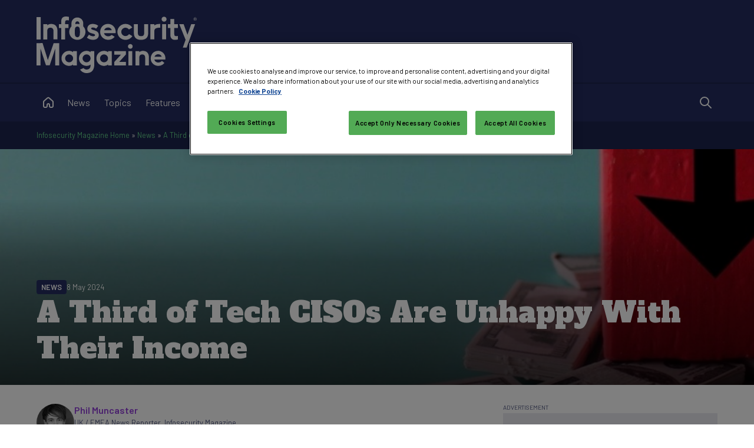

--- FILE ---
content_type: text/html; charset=utf-8
request_url: https://www.infosecurity-magazine.com/news/third-tech-cisos-unhappy-income/
body_size: 25007
content:


<!DOCTYPE html>

<html xmlns="http://www.w3.org/1999/xhtml" lang="en-gb">
<head><title>
	A Third of Tech CISOs Are Unhappy With Their Income - Infosecurity Magazine
</title><meta charset="UTF-8" /><script type="text/javascript">window.NREUM||(NREUM={});NREUM.info = {"beacon":"bam.eu01.nr-data.net","errorBeacon":"bam.eu01.nr-data.net","licenseKey":"NRJS-70b3f9b2c6f17cc4471","applicationID":"241052313","transactionName":"MhBSZQoZXxEDUkdRWQtacWIoV0UHD0FfWUIABh9GHRpBAwVUHVlFFQ0=","queueTime":0,"applicationTime":43,"agent":"","atts":""}</script><script type="text/javascript">(window.NREUM||(NREUM={})).init={privacy:{cookies_enabled:true},ajax:{deny_list:["bam.eu01.nr-data.net"]},feature_flags:["soft_nav"],distributed_tracing:{enabled:true}};(window.NREUM||(NREUM={})).loader_config={agentID:"322535572",accountID:"2916063",trustKey:"2916063",xpid:"Vg8GV1ZVCxACUFBSAgMEV1c=",licenseKey:"NRJS-70b3f9b2c6f17cc4471",applicationID:"241052313",browserID:"322535572"};window.NREUM||(NREUM={}),__nr_require=function(t,e,n){function r(n){if(!e[n]){var o=e[n]={exports:{}};t[n][0].call(o.exports,function(e){var o=t[n][1][e];return r(o||e)},o,o.exports)}return e[n].exports}if("function"==typeof __nr_require)return __nr_require;for(var o=0;o<n.length;o++)r(n[o]);return r}({1:[function(t,e,n){function r(t){try{s.console&&console.log(t)}catch(e){}}var o,i=t("ee"),a=t(31),s={};try{o=localStorage.getItem("__nr_flags").split(","),console&&"function"==typeof console.log&&(s.console=!0,o.indexOf("dev")!==-1&&(s.dev=!0),o.indexOf("nr_dev")!==-1&&(s.nrDev=!0))}catch(c){}s.nrDev&&i.on("internal-error",function(t){r(t.stack)}),s.dev&&i.on("fn-err",function(t,e,n){r(n.stack)}),s.dev&&(r("NR AGENT IN DEVELOPMENT MODE"),r("flags: "+a(s,function(t,e){return t}).join(", ")))},{}],2:[function(t,e,n){function r(t,e,n,r,s){try{l?l-=1:o(s||new UncaughtException(t,e,n),!0)}catch(f){try{i("ierr",[f,c.now(),!0])}catch(d){}}return"function"==typeof u&&u.apply(this,a(arguments))}function UncaughtException(t,e,n){this.message=t||"Uncaught error with no additional information",this.sourceURL=e,this.line=n}function o(t,e){var n=e?null:c.now();i("err",[t,n])}var i=t("handle"),a=t(32),s=t("ee"),c=t("loader"),f=t("gos"),u=window.onerror,d=!1,p="nr@seenError";if(!c.disabled){var l=0;c.features.err=!0,t(1),window.onerror=r;try{throw new Error}catch(h){"stack"in h&&(t(14),t(13),"addEventListener"in window&&t(7),c.xhrWrappable&&t(15),d=!0)}s.on("fn-start",function(t,e,n){d&&(l+=1)}),s.on("fn-err",function(t,e,n){d&&!n[p]&&(f(n,p,function(){return!0}),this.thrown=!0,o(n))}),s.on("fn-end",function(){d&&!this.thrown&&l>0&&(l-=1)}),s.on("internal-error",function(t){i("ierr",[t,c.now(),!0])})}},{}],3:[function(t,e,n){var r=t("loader");r.disabled||(r.features.ins=!0)},{}],4:[function(t,e,n){function r(){U++,L=g.hash,this[u]=y.now()}function o(){U--,g.hash!==L&&i(0,!0);var t=y.now();this[h]=~~this[h]+t-this[u],this[d]=t}function i(t,e){E.emit("newURL",[""+g,e])}function a(t,e){t.on(e,function(){this[e]=y.now()})}var s="-start",c="-end",f="-body",u="fn"+s,d="fn"+c,p="cb"+s,l="cb"+c,h="jsTime",m="fetch",v="addEventListener",w=window,g=w.location,y=t("loader");if(w[v]&&y.xhrWrappable&&!y.disabled){var x=t(11),b=t(12),E=t(9),R=t(7),O=t(14),T=t(8),S=t(15),P=t(10),M=t("ee"),C=M.get("tracer"),N=t(23);t(17),y.features.spa=!0;var L,U=0;M.on(u,r),b.on(p,r),P.on(p,r),M.on(d,o),b.on(l,o),P.on(l,o),M.buffer([u,d,"xhr-resolved"]),R.buffer([u]),O.buffer(["setTimeout"+c,"clearTimeout"+s,u]),S.buffer([u,"new-xhr","send-xhr"+s]),T.buffer([m+s,m+"-done",m+f+s,m+f+c]),E.buffer(["newURL"]),x.buffer([u]),b.buffer(["propagate",p,l,"executor-err","resolve"+s]),C.buffer([u,"no-"+u]),P.buffer(["new-jsonp","cb-start","jsonp-error","jsonp-end"]),a(T,m+s),a(T,m+"-done"),a(P,"new-jsonp"),a(P,"jsonp-end"),a(P,"cb-start"),E.on("pushState-end",i),E.on("replaceState-end",i),w[v]("hashchange",i,N(!0)),w[v]("load",i,N(!0)),w[v]("popstate",function(){i(0,U>1)},N(!0))}},{}],5:[function(t,e,n){function r(){var t=new PerformanceObserver(function(t,e){var n=t.getEntries();s(v,[n])});try{t.observe({entryTypes:["resource"]})}catch(e){}}function o(t){if(s(v,[window.performance.getEntriesByType(w)]),window.performance["c"+p])try{window.performance[h](m,o,!1)}catch(t){}else try{window.performance[h]("webkit"+m,o,!1)}catch(t){}}function i(t){}if(window.performance&&window.performance.timing&&window.performance.getEntriesByType){var a=t("ee"),s=t("handle"),c=t(14),f=t(13),u=t(6),d=t(23),p="learResourceTimings",l="addEventListener",h="removeEventListener",m="resourcetimingbufferfull",v="bstResource",w="resource",g="-start",y="-end",x="fn"+g,b="fn"+y,E="bstTimer",R="pushState",O=t("loader");if(!O.disabled){O.features.stn=!0,t(9),"addEventListener"in window&&t(7);var T=NREUM.o.EV;a.on(x,function(t,e){var n=t[0];n instanceof T&&(this.bstStart=O.now())}),a.on(b,function(t,e){var n=t[0];n instanceof T&&s("bst",[n,e,this.bstStart,O.now()])}),c.on(x,function(t,e,n){this.bstStart=O.now(),this.bstType=n}),c.on(b,function(t,e){s(E,[e,this.bstStart,O.now(),this.bstType])}),f.on(x,function(){this.bstStart=O.now()}),f.on(b,function(t,e){s(E,[e,this.bstStart,O.now(),"requestAnimationFrame"])}),a.on(R+g,function(t){this.time=O.now(),this.startPath=location.pathname+location.hash}),a.on(R+y,function(t){s("bstHist",[location.pathname+location.hash,this.startPath,this.time])}),u()?(s(v,[window.performance.getEntriesByType("resource")]),r()):l in window.performance&&(window.performance["c"+p]?window.performance[l](m,o,d(!1)):window.performance[l]("webkit"+m,o,d(!1))),document[l]("scroll",i,d(!1)),document[l]("keypress",i,d(!1)),document[l]("click",i,d(!1))}}},{}],6:[function(t,e,n){e.exports=function(){return"PerformanceObserver"in window&&"function"==typeof window.PerformanceObserver}},{}],7:[function(t,e,n){function r(t){for(var e=t;e&&!e.hasOwnProperty(u);)e=Object.getPrototypeOf(e);e&&o(e)}function o(t){s.inPlace(t,[u,d],"-",i)}function i(t,e){return t[1]}var a=t("ee").get("events"),s=t("wrap-function")(a,!0),c=t("gos"),f=XMLHttpRequest,u="addEventListener",d="removeEventListener";e.exports=a,"getPrototypeOf"in Object?(r(document),r(window),r(f.prototype)):f.prototype.hasOwnProperty(u)&&(o(window),o(f.prototype)),a.on(u+"-start",function(t,e){var n=t[1];if(null!==n&&("function"==typeof n||"object"==typeof n)){var r=c(n,"nr@wrapped",function(){function t(){if("function"==typeof n.handleEvent)return n.handleEvent.apply(n,arguments)}var e={object:t,"function":n}[typeof n];return e?s(e,"fn-",null,e.name||"anonymous"):n});this.wrapped=t[1]=r}}),a.on(d+"-start",function(t){t[1]=this.wrapped||t[1]})},{}],8:[function(t,e,n){function r(t,e,n){var r=t[e];"function"==typeof r&&(t[e]=function(){var t=i(arguments),e={};o.emit(n+"before-start",[t],e);var a;e[m]&&e[m].dt&&(a=e[m].dt);var s=r.apply(this,t);return o.emit(n+"start",[t,a],s),s.then(function(t){return o.emit(n+"end",[null,t],s),t},function(t){throw o.emit(n+"end",[t],s),t})})}var o=t("ee").get("fetch"),i=t(32),a=t(31);e.exports=o;var s=window,c="fetch-",f=c+"body-",u=["arrayBuffer","blob","json","text","formData"],d=s.Request,p=s.Response,l=s.fetch,h="prototype",m="nr@context";d&&p&&l&&(a(u,function(t,e){r(d[h],e,f),r(p[h],e,f)}),r(s,"fetch",c),o.on(c+"end",function(t,e){var n=this;if(e){var r=e.headers.get("content-length");null!==r&&(n.rxSize=r),o.emit(c+"done",[null,e],n)}else o.emit(c+"done",[t],n)}))},{}],9:[function(t,e,n){var r=t("ee").get("history"),o=t("wrap-function")(r);e.exports=r;var i=window.history&&window.history.constructor&&window.history.constructor.prototype,a=window.history;i&&i.pushState&&i.replaceState&&(a=i),o.inPlace(a,["pushState","replaceState"],"-")},{}],10:[function(t,e,n){function r(t){function e(){f.emit("jsonp-end",[],l),t.removeEventListener("load",e,c(!1)),t.removeEventListener("error",n,c(!1))}function n(){f.emit("jsonp-error",[],l),f.emit("jsonp-end",[],l),t.removeEventListener("load",e,c(!1)),t.removeEventListener("error",n,c(!1))}var r=t&&"string"==typeof t.nodeName&&"script"===t.nodeName.toLowerCase();if(r){var o="function"==typeof t.addEventListener;if(o){var a=i(t.src);if(a){var d=s(a),p="function"==typeof d.parent[d.key];if(p){var l={};u.inPlace(d.parent,[d.key],"cb-",l),t.addEventListener("load",e,c(!1)),t.addEventListener("error",n,c(!1)),f.emit("new-jsonp",[t.src],l)}}}}}function o(){return"addEventListener"in window}function i(t){var e=t.match(d);return e?e[1]:null}function a(t,e){var n=t.match(l),r=n[1],o=n[3];return o?a(o,e[r]):e[r]}function s(t){var e=t.match(p);return e&&e.length>=3?{key:e[2],parent:a(e[1],window)}:{key:t,parent:window}}var c=t(23),f=t("ee").get("jsonp"),u=t("wrap-function")(f);if(e.exports=f,o()){var d=/[?&](?:callback|cb)=([^&#]+)/,p=/(.*)\.([^.]+)/,l=/^(\w+)(\.|$)(.*)$/,h=["appendChild","insertBefore","replaceChild"];Node&&Node.prototype&&Node.prototype.appendChild?u.inPlace(Node.prototype,h,"dom-"):(u.inPlace(HTMLElement.prototype,h,"dom-"),u.inPlace(HTMLHeadElement.prototype,h,"dom-"),u.inPlace(HTMLBodyElement.prototype,h,"dom-")),f.on("dom-start",function(t){r(t[0])})}},{}],11:[function(t,e,n){var r=t("ee").get("mutation"),o=t("wrap-function")(r),i=NREUM.o.MO;e.exports=r,i&&(window.MutationObserver=function(t){return this instanceof i?new i(o(t,"fn-")):i.apply(this,arguments)},MutationObserver.prototype=i.prototype)},{}],12:[function(t,e,n){function r(t){var e=i.context(),n=s(t,"executor-",e,null,!1),r=new f(n);return i.context(r).getCtx=function(){return e},r}var o=t("wrap-function"),i=t("ee").get("promise"),a=t("ee").getOrSetContext,s=o(i),c=t(31),f=NREUM.o.PR;e.exports=i,f&&(window.Promise=r,["all","race"].forEach(function(t){var e=f[t];f[t]=function(n){function r(t){return function(){i.emit("propagate",[null,!o],a,!1,!1),o=o||!t}}var o=!1;c(n,function(e,n){Promise.resolve(n).then(r("all"===t),r(!1))});var a=e.apply(f,arguments),s=f.resolve(a);return s}}),["resolve","reject"].forEach(function(t){var e=f[t];f[t]=function(t){var n=e.apply(f,arguments);return t!==n&&i.emit("propagate",[t,!0],n,!1,!1),n}}),f.prototype["catch"]=function(t){return this.then(null,t)},f.prototype=Object.create(f.prototype,{constructor:{value:r}}),c(Object.getOwnPropertyNames(f),function(t,e){try{r[e]=f[e]}catch(n){}}),o.wrapInPlace(f.prototype,"then",function(t){return function(){var e=this,n=o.argsToArray.apply(this,arguments),r=a(e);r.promise=e,n[0]=s(n[0],"cb-",r,null,!1),n[1]=s(n[1],"cb-",r,null,!1);var c=t.apply(this,n);return r.nextPromise=c,i.emit("propagate",[e,!0],c,!1,!1),c}}),i.on("executor-start",function(t){t[0]=s(t[0],"resolve-",this,null,!1),t[1]=s(t[1],"resolve-",this,null,!1)}),i.on("executor-err",function(t,e,n){t[1](n)}),i.on("cb-end",function(t,e,n){i.emit("propagate",[n,!0],this.nextPromise,!1,!1)}),i.on("propagate",function(t,e,n){this.getCtx&&!e||(this.getCtx=function(){if(t instanceof Promise)var e=i.context(t);return e&&e.getCtx?e.getCtx():this})}),r.toString=function(){return""+f})},{}],13:[function(t,e,n){var r=t("ee").get("raf"),o=t("wrap-function")(r),i="equestAnimationFrame";e.exports=r,o.inPlace(window,["r"+i,"mozR"+i,"webkitR"+i,"msR"+i],"raf-"),r.on("raf-start",function(t){t[0]=o(t[0],"fn-")})},{}],14:[function(t,e,n){function r(t,e,n){t[0]=a(t[0],"fn-",null,n)}function o(t,e,n){this.method=n,this.timerDuration=isNaN(t[1])?0:+t[1],t[0]=a(t[0],"fn-",this,n)}var i=t("ee").get("timer"),a=t("wrap-function")(i),s="setTimeout",c="setInterval",f="clearTimeout",u="-start",d="-";e.exports=i,a.inPlace(window,[s,"setImmediate"],s+d),a.inPlace(window,[c],c+d),a.inPlace(window,[f,"clearImmediate"],f+d),i.on(c+u,r),i.on(s+u,o)},{}],15:[function(t,e,n){function r(t,e){d.inPlace(e,["onreadystatechange"],"fn-",s)}function o(){var t=this,e=u.context(t);t.readyState>3&&!e.resolved&&(e.resolved=!0,u.emit("xhr-resolved",[],t)),d.inPlace(t,y,"fn-",s)}function i(t){x.push(t),m&&(E?E.then(a):w?w(a):(R=-R,O.data=R))}function a(){for(var t=0;t<x.length;t++)r([],x[t]);x.length&&(x=[])}function s(t,e){return e}function c(t,e){for(var n in t)e[n]=t[n];return e}t(7);var f=t("ee"),u=f.get("xhr"),d=t("wrap-function")(u),p=t(23),l=NREUM.o,h=l.XHR,m=l.MO,v=l.PR,w=l.SI,g="readystatechange",y=["onload","onerror","onabort","onloadstart","onloadend","onprogress","ontimeout"],x=[];e.exports=u;var b=window.XMLHttpRequest=function(t){var e=new h(t);try{u.emit("new-xhr",[e],e),e.addEventListener(g,o,p(!1))}catch(n){try{u.emit("internal-error",[n])}catch(r){}}return e};if(c(h,b),b.prototype=h.prototype,d.inPlace(b.prototype,["open","send"],"-xhr-",s),u.on("send-xhr-start",function(t,e){r(t,e),i(e)}),u.on("open-xhr-start",r),m){var E=v&&v.resolve();if(!w&&!v){var R=1,O=document.createTextNode(R);new m(a).observe(O,{characterData:!0})}}else f.on("fn-end",function(t){t[0]&&t[0].type===g||a()})},{}],16:[function(t,e,n){function r(t){if(!s(t))return null;var e=window.NREUM;if(!e.loader_config)return null;var n=(e.loader_config.accountID||"").toString()||null,r=(e.loader_config.agentID||"").toString()||null,f=(e.loader_config.trustKey||"").toString()||null;if(!n||!r)return null;var h=l.generateSpanId(),m=l.generateTraceId(),v=Date.now(),w={spanId:h,traceId:m,timestamp:v};return(t.sameOrigin||c(t)&&p())&&(w.traceContextParentHeader=o(h,m),w.traceContextStateHeader=i(h,v,n,r,f)),(t.sameOrigin&&!u()||!t.sameOrigin&&c(t)&&d())&&(w.newrelicHeader=a(h,m,v,n,r,f)),w}function o(t,e){return"00-"+e+"-"+t+"-01"}function i(t,e,n,r,o){var i=0,a="",s=1,c="",f="";return o+"@nr="+i+"-"+s+"-"+n+"-"+r+"-"+t+"-"+a+"-"+c+"-"+f+"-"+e}function a(t,e,n,r,o,i){var a="btoa"in window&&"function"==typeof window.btoa;if(!a)return null;var s={v:[0,1],d:{ty:"Browser",ac:r,ap:o,id:t,tr:e,ti:n}};return i&&r!==i&&(s.d.tk=i),btoa(JSON.stringify(s))}function s(t){return f()&&c(t)}function c(t){var e=!1,n={};if("init"in NREUM&&"distributed_tracing"in NREUM.init&&(n=NREUM.init.distributed_tracing),t.sameOrigin)e=!0;else if(n.allowed_origins instanceof Array)for(var r=0;r<n.allowed_origins.length;r++){var o=h(n.allowed_origins[r]);if(t.hostname===o.hostname&&t.protocol===o.protocol&&t.port===o.port){e=!0;break}}return e}function f(){return"init"in NREUM&&"distributed_tracing"in NREUM.init&&!!NREUM.init.distributed_tracing.enabled}function u(){return"init"in NREUM&&"distributed_tracing"in NREUM.init&&!!NREUM.init.distributed_tracing.exclude_newrelic_header}function d(){return"init"in NREUM&&"distributed_tracing"in NREUM.init&&NREUM.init.distributed_tracing.cors_use_newrelic_header!==!1}function p(){return"init"in NREUM&&"distributed_tracing"in NREUM.init&&!!NREUM.init.distributed_tracing.cors_use_tracecontext_headers}var l=t(28),h=t(18);e.exports={generateTracePayload:r,shouldGenerateTrace:s}},{}],17:[function(t,e,n){function r(t){var e=this.params,n=this.metrics;if(!this.ended){this.ended=!0;for(var r=0;r<p;r++)t.removeEventListener(d[r],this.listener,!1);return e.protocol&&"data"===e.protocol?void g("Ajax/DataUrl/Excluded"):void(e.aborted||(n.duration=a.now()-this.startTime,this.loadCaptureCalled||4!==t.readyState?null==e.status&&(e.status=0):i(this,t),n.cbTime=this.cbTime,s("xhr",[e,n,this.startTime,this.endTime,"xhr"],this)))}}function o(t,e){var n=c(e),r=t.params;r.hostname=n.hostname,r.port=n.port,r.protocol=n.protocol,r.host=n.hostname+":"+n.port,r.pathname=n.pathname,t.parsedOrigin=n,t.sameOrigin=n.sameOrigin}function i(t,e){t.params.status=e.status;var n=v(e,t.lastSize);if(n&&(t.metrics.rxSize=n),t.sameOrigin){var r=e.getResponseHeader("X-NewRelic-App-Data");r&&(t.params.cat=r.split(", ").pop())}t.loadCaptureCalled=!0}var a=t("loader");if(a.xhrWrappable&&!a.disabled){var s=t("handle"),c=t(18),f=t(16).generateTracePayload,u=t("ee"),d=["load","error","abort","timeout"],p=d.length,l=t("id"),h=t(24),m=t(22),v=t(19),w=t(23),g=t(25).recordSupportability,y=NREUM.o.REQ,x=window.XMLHttpRequest;a.features.xhr=!0,t(15),t(8),u.on("new-xhr",function(t){var e=this;e.totalCbs=0,e.called=0,e.cbTime=0,e.end=r,e.ended=!1,e.xhrGuids={},e.lastSize=null,e.loadCaptureCalled=!1,e.params=this.params||{},e.metrics=this.metrics||{},t.addEventListener("load",function(n){i(e,t)},w(!1)),h&&(h>34||h<10)||t.addEventListener("progress",function(t){e.lastSize=t.loaded},w(!1))}),u.on("open-xhr-start",function(t){this.params={method:t[0]},o(this,t[1]),this.metrics={}}),u.on("open-xhr-end",function(t,e){"loader_config"in NREUM&&"xpid"in NREUM.loader_config&&this.sameOrigin&&e.setRequestHeader("X-NewRelic-ID",NREUM.loader_config.xpid);var n=f(this.parsedOrigin);if(n){var r=!1;n.newrelicHeader&&(e.setRequestHeader("newrelic",n.newrelicHeader),r=!0),n.traceContextParentHeader&&(e.setRequestHeader("traceparent",n.traceContextParentHeader),n.traceContextStateHeader&&e.setRequestHeader("tracestate",n.traceContextStateHeader),r=!0),r&&(this.dt=n)}}),u.on("send-xhr-start",function(t,e){var n=this.metrics,r=t[0],o=this;if(n&&r){var i=m(r);i&&(n.txSize=i)}this.startTime=a.now(),this.listener=function(t){try{"abort"!==t.type||o.loadCaptureCalled||(o.params.aborted=!0),("load"!==t.type||o.called===o.totalCbs&&(o.onloadCalled||"function"!=typeof e.onload))&&o.end(e)}catch(n){try{u.emit("internal-error",[n])}catch(r){}}};for(var s=0;s<p;s++)e.addEventListener(d[s],this.listener,w(!1))}),u.on("xhr-cb-time",function(t,e,n){this.cbTime+=t,e?this.onloadCalled=!0:this.called+=1,this.called!==this.totalCbs||!this.onloadCalled&&"function"==typeof n.onload||this.end(n)}),u.on("xhr-load-added",function(t,e){var n=""+l(t)+!!e;this.xhrGuids&&!this.xhrGuids[n]&&(this.xhrGuids[n]=!0,this.totalCbs+=1)}),u.on("xhr-load-removed",function(t,e){var n=""+l(t)+!!e;this.xhrGuids&&this.xhrGuids[n]&&(delete this.xhrGuids[n],this.totalCbs-=1)}),u.on("xhr-resolved",function(){this.endTime=a.now()}),u.on("addEventListener-end",function(t,e){e instanceof x&&"load"===t[0]&&u.emit("xhr-load-added",[t[1],t[2]],e)}),u.on("removeEventListener-end",function(t,e){e instanceof x&&"load"===t[0]&&u.emit("xhr-load-removed",[t[1],t[2]],e)}),u.on("fn-start",function(t,e,n){e instanceof x&&("onload"===n&&(this.onload=!0),("load"===(t[0]&&t[0].type)||this.onload)&&(this.xhrCbStart=a.now()))}),u.on("fn-end",function(t,e){this.xhrCbStart&&u.emit("xhr-cb-time",[a.now()-this.xhrCbStart,this.onload,e],e)}),u.on("fetch-before-start",function(t){function e(t,e){var n=!1;return e.newrelicHeader&&(t.set("newrelic",e.newrelicHeader),n=!0),e.traceContextParentHeader&&(t.set("traceparent",e.traceContextParentHeader),e.traceContextStateHeader&&t.set("tracestate",e.traceContextStateHeader),n=!0),n}var n,r=t[1]||{};"string"==typeof t[0]?n=t[0]:t[0]&&t[0].url?n=t[0].url:window.URL&&t[0]&&t[0]instanceof URL&&(n=t[0].href),n&&(this.parsedOrigin=c(n),this.sameOrigin=this.parsedOrigin.sameOrigin);var o=f(this.parsedOrigin);if(o&&(o.newrelicHeader||o.traceContextParentHeader))if("string"==typeof t[0]||window.URL&&t[0]&&t[0]instanceof URL){var i={};for(var a in r)i[a]=r[a];i.headers=new Headers(r.headers||{}),e(i.headers,o)&&(this.dt=o),t.length>1?t[1]=i:t.push(i)}else t[0]&&t[0].headers&&e(t[0].headers,o)&&(this.dt=o)}),u.on("fetch-start",function(t,e){this.params={},this.metrics={},this.startTime=a.now(),this.dt=e,t.length>=1&&(this.target=t[0]),t.length>=2&&(this.opts=t[1]);var n,r=this.opts||{},i=this.target;if("string"==typeof i?n=i:"object"==typeof i&&i instanceof y?n=i.url:window.URL&&"object"==typeof i&&i instanceof URL&&(n=i.href),o(this,n),"data"!==this.params.protocol){var s=(""+(i&&i instanceof y&&i.method||r.method||"GET")).toUpperCase();this.params.method=s,this.txSize=m(r.body)||0}}),u.on("fetch-done",function(t,e){if(this.endTime=a.now(),this.params||(this.params={}),"data"===this.params.protocol)return void g("Ajax/DataUrl/Excluded");this.params.status=e?e.status:0;var n;"string"==typeof this.rxSize&&this.rxSize.length>0&&(n=+this.rxSize);var r={txSize:this.txSize,rxSize:n,duration:a.now()-this.startTime};s("xhr",[this.params,r,this.startTime,this.endTime,"fetch"],this)})}},{}],18:[function(t,e,n){var r={};e.exports=function(t){if(t in r)return r[t];if(0===(t||"").indexOf("data:"))return{protocol:"data"};var e=document.createElement("a"),n=window.location,o={};e.href=t,o.port=e.port;var i=e.href.split("://");!o.port&&i[1]&&(o.port=i[1].split("/")[0].split("@").pop().split(":")[1]),o.port&&"0"!==o.port||(o.port="https"===i[0]?"443":"80"),o.hostname=e.hostname||n.hostname,o.pathname=e.pathname,o.protocol=i[0],"/"!==o.pathname.charAt(0)&&(o.pathname="/"+o.pathname);var a=!e.protocol||":"===e.protocol||e.protocol===n.protocol,s=e.hostname===document.domain&&e.port===n.port;return o.sameOrigin=a&&(!e.hostname||s),"/"===o.pathname&&(r[t]=o),o}},{}],19:[function(t,e,n){function r(t,e){var n=t.responseType;return"json"===n&&null!==e?e:"arraybuffer"===n||"blob"===n||"json"===n?o(t.response):"text"===n||""===n||void 0===n?o(t.responseText):void 0}var o=t(22);e.exports=r},{}],20:[function(t,e,n){function r(){}function o(t,e,n,r){return function(){return u.recordSupportability("API/"+e+"/called"),i(t+e,[f.now()].concat(s(arguments)),n?null:this,r),n?void 0:this}}var i=t("handle"),a=t(31),s=t(32),c=t("ee").get("tracer"),f=t("loader"),u=t(25),d=NREUM;"undefined"==typeof window.newrelic&&(newrelic=d);var p=["setPageViewName","setCustomAttribute","setErrorHandler","finished","addToTrace","inlineHit","addRelease"],l="api-",h=l+"ixn-";a(p,function(t,e){d[e]=o(l,e,!0,"api")}),d.addPageAction=o(l,"addPageAction",!0),d.setCurrentRouteName=o(l,"routeName",!0),e.exports=newrelic,d.interaction=function(){return(new r).get()};var m=r.prototype={createTracer:function(t,e){var n={},r=this,o="function"==typeof e;return i(h+"tracer",[f.now(),t,n],r),function(){if(c.emit((o?"":"no-")+"fn-start",[f.now(),r,o],n),o)try{return e.apply(this,arguments)}catch(t){throw c.emit("fn-err",[arguments,this,t],n),t}finally{c.emit("fn-end",[f.now()],n)}}}};a("actionText,setName,setAttribute,save,ignore,onEnd,getContext,end,get".split(","),function(t,e){m[e]=o(h,e)}),newrelic.noticeError=function(t,e){"string"==typeof t&&(t=new Error(t)),u.recordSupportability("API/noticeError/called"),i("err",[t,f.now(),!1,e])}},{}],21:[function(t,e,n){function r(t){if(NREUM.init){for(var e=NREUM.init,n=t.split("."),r=0;r<n.length-1;r++)if(e=e[n[r]],"object"!=typeof e)return;return e=e[n[n.length-1]]}}e.exports={getConfiguration:r}},{}],22:[function(t,e,n){e.exports=function(t){if("string"==typeof t&&t.length)return t.length;if("object"==typeof t){if("undefined"!=typeof ArrayBuffer&&t instanceof ArrayBuffer&&t.byteLength)return t.byteLength;if("undefined"!=typeof Blob&&t instanceof Blob&&t.size)return t.size;if(!("undefined"!=typeof FormData&&t instanceof FormData))try{return JSON.stringify(t).length}catch(e){return}}}},{}],23:[function(t,e,n){var r=!1;try{var o=Object.defineProperty({},"passive",{get:function(){r=!0}});window.addEventListener("testPassive",null,o),window.removeEventListener("testPassive",null,o)}catch(i){}e.exports=function(t){return r?{passive:!0,capture:!!t}:!!t}},{}],24:[function(t,e,n){var r=0,o=navigator.userAgent.match(/Firefox[\/\s](\d+\.\d+)/);o&&(r=+o[1]),e.exports=r},{}],25:[function(t,e,n){function r(t,e){var n=[a,t,{name:t},e];return i("storeMetric",n,null,"api"),n}function o(t,e){var n=[s,t,{name:t},e];return i("storeEventMetrics",n,null,"api"),n}var i=t("handle"),a="sm",s="cm";e.exports={constants:{SUPPORTABILITY_METRIC:a,CUSTOM_METRIC:s},recordSupportability:r,recordCustom:o}},{}],26:[function(t,e,n){function r(){return s.exists&&performance.now?Math.round(performance.now()):(i=Math.max((new Date).getTime(),i))-a}function o(){return i}var i=(new Date).getTime(),a=i,s=t(33);e.exports=r,e.exports.offset=a,e.exports.getLastTimestamp=o},{}],27:[function(t,e,n){function r(t,e){var n=t.getEntries();n.forEach(function(t){"first-paint"===t.name?l("timing",["fp",Math.floor(t.startTime)]):"first-contentful-paint"===t.name&&l("timing",["fcp",Math.floor(t.startTime)])})}function o(t,e){var n=t.getEntries();if(n.length>0){var r=n[n.length-1];if(f&&f<r.startTime)return;var o=[r],i=a({});i&&o.push(i),l("lcp",o)}}function i(t){t.getEntries().forEach(function(t){t.hadRecentInput||l("cls",[t])})}function a(t){var e=navigator.connection||navigator.mozConnection||navigator.webkitConnection;if(e)return e.type&&(t["net-type"]=e.type),e.effectiveType&&(t["net-etype"]=e.effectiveType),e.rtt&&(t["net-rtt"]=e.rtt),e.downlink&&(t["net-dlink"]=e.downlink),t}function s(t){if(t instanceof w&&!y){var e=Math.round(t.timeStamp),n={type:t.type};a(n),e<=h.now()?n.fid=h.now()-e:e>h.offset&&e<=Date.now()?(e-=h.offset,n.fid=h.now()-e):e=h.now(),y=!0,l("timing",["fi",e,n])}}function c(t){"hidden"===t&&(f=h.now(),l("pageHide",[f]))}if(!("init"in NREUM&&"page_view_timing"in NREUM.init&&"enabled"in NREUM.init.page_view_timing&&NREUM.init.page_view_timing.enabled===!1)){var f,u,d,p,l=t("handle"),h=t("loader"),m=t(30),v=t(23),w=NREUM.o.EV;if("PerformanceObserver"in window&&"function"==typeof window.PerformanceObserver){u=new PerformanceObserver(r);try{u.observe({entryTypes:["paint"]})}catch(g){}d=new PerformanceObserver(o);try{d.observe({entryTypes:["largest-contentful-paint"]})}catch(g){}p=new PerformanceObserver(i);try{p.observe({type:"layout-shift",buffered:!0})}catch(g){}}if("addEventListener"in document){var y=!1,x=["click","keydown","mousedown","pointerdown","touchstart"];x.forEach(function(t){document.addEventListener(t,s,v(!1))})}m(c)}},{}],28:[function(t,e,n){function r(){function t(){return e?15&e[n++]:16*Math.random()|0}var e=null,n=0,r=window.crypto||window.msCrypto;r&&r.getRandomValues&&(e=r.getRandomValues(new Uint8Array(31)));for(var o,i="xxxxxxxx-xxxx-4xxx-yxxx-xxxxxxxxxxxx",a="",s=0;s<i.length;s++)o=i[s],"x"===o?a+=t().toString(16):"y"===o?(o=3&t()|8,a+=o.toString(16)):a+=o;return a}function o(){return a(16)}function i(){return a(32)}function a(t){function e(){return n?15&n[r++]:16*Math.random()|0}var n=null,r=0,o=window.crypto||window.msCrypto;o&&o.getRandomValues&&Uint8Array&&(n=o.getRandomValues(new Uint8Array(t)));for(var i=[],a=0;a<t;a++)i.push(e().toString(16));return i.join("")}e.exports={generateUuid:r,generateSpanId:o,generateTraceId:i}},{}],29:[function(t,e,n){function r(t,e){if(!o)return!1;if(t!==o)return!1;if(!e)return!0;if(!i)return!1;for(var n=i.split("."),r=e.split("."),a=0;a<r.length;a++)if(r[a]!==n[a])return!1;return!0}var o=null,i=null,a=/Version\/(\S+)\s+Safari/;if(navigator.userAgent){var s=navigator.userAgent,c=s.match(a);c&&s.indexOf("Chrome")===-1&&s.indexOf("Chromium")===-1&&(o="Safari",i=c[1])}e.exports={agent:o,version:i,match:r}},{}],30:[function(t,e,n){function r(t){function e(){t(s&&document[s]?document[s]:document[i]?"hidden":"visible")}"addEventListener"in document&&a&&document.addEventListener(a,e,o(!1))}var o=t(23);e.exports=r;var i,a,s;"undefined"!=typeof document.hidden?(i="hidden",a="visibilitychange",s="visibilityState"):"undefined"!=typeof document.msHidden?(i="msHidden",a="msvisibilitychange"):"undefined"!=typeof document.webkitHidden&&(i="webkitHidden",a="webkitvisibilitychange",s="webkitVisibilityState")},{}],31:[function(t,e,n){function r(t,e){var n=[],r="",i=0;for(r in t)o.call(t,r)&&(n[i]=e(r,t[r]),i+=1);return n}var o=Object.prototype.hasOwnProperty;e.exports=r},{}],32:[function(t,e,n){function r(t,e,n){e||(e=0),"undefined"==typeof n&&(n=t?t.length:0);for(var r=-1,o=n-e||0,i=Array(o<0?0:o);++r<o;)i[r]=t[e+r];return i}e.exports=r},{}],33:[function(t,e,n){e.exports={exists:"undefined"!=typeof window.performance&&window.performance.timing&&"undefined"!=typeof window.performance.timing.navigationStart}},{}],ee:[function(t,e,n){function r(){}function o(t){function e(t){return t&&t instanceof r?t:t?f(t,c,a):a()}function n(n,r,o,i,a){if(a!==!1&&(a=!0),!l.aborted||i){t&&a&&t(n,r,o);for(var s=e(o),c=m(n),f=c.length,u=0;u<f;u++)c[u].apply(s,r);var p=d[y[n]];return p&&p.push([x,n,r,s]),s}}function i(t,e){g[t]=m(t).concat(e)}function h(t,e){var n=g[t];if(n)for(var r=0;r<n.length;r++)n[r]===e&&n.splice(r,1)}function m(t){return g[t]||[]}function v(t){return p[t]=p[t]||o(n)}function w(t,e){l.aborted||u(t,function(t,n){e=e||"feature",y[n]=e,e in d||(d[e]=[])})}var g={},y={},x={on:i,addEventListener:i,removeEventListener:h,emit:n,get:v,listeners:m,context:e,buffer:w,abort:s,aborted:!1};return x}function i(t){return f(t,c,a)}function a(){return new r}function s(){(d.api||d.feature)&&(l.aborted=!0,d=l.backlog={})}var c="nr@context",f=t("gos"),u=t(31),d={},p={},l=e.exports=o();e.exports.getOrSetContext=i,l.backlog=d},{}],gos:[function(t,e,n){function r(t,e,n){if(o.call(t,e))return t[e];var r=n();if(Object.defineProperty&&Object.keys)try{return Object.defineProperty(t,e,{value:r,writable:!0,enumerable:!1}),r}catch(i){}return t[e]=r,r}var o=Object.prototype.hasOwnProperty;e.exports=r},{}],handle:[function(t,e,n){function r(t,e,n,r){o.buffer([t],r),o.emit(t,e,n)}var o=t("ee").get("handle");e.exports=r,r.ee=o},{}],id:[function(t,e,n){function r(t){var e=typeof t;return!t||"object"!==e&&"function"!==e?-1:t===window?0:a(t,i,function(){return o++})}var o=1,i="nr@id",a=t("gos");e.exports=r},{}],loader:[function(t,e,n){function r(){if(!T++){var t=O.info=NREUM.info,e=m.getElementsByTagName("script")[0];if(setTimeout(f.abort,3e4),!(t&&t.licenseKey&&t.applicationID&&e))return f.abort();c(E,function(e,n){t[e]||(t[e]=n)});var n=a();s("mark",["onload",n+O.offset],null,"api"),s("timing",["load",n]);var r=m.createElement("script");0===t.agent.indexOf("http://")||0===t.agent.indexOf("https://")?r.src=t.agent:r.src=l+"://"+t.agent,e.parentNode.insertBefore(r,e)}}function o(){"complete"===m.readyState&&i()}function i(){s("mark",["domContent",a()+O.offset],null,"api")}var a=t(26),s=t("handle"),c=t(31),f=t("ee"),u=t(29),d=t(21),p=t(23),l=d.getConfiguration("ssl")===!1?"http":"https",h=window,m=h.document,v="addEventListener",w="attachEvent",g=h.XMLHttpRequest,y=g&&g.prototype,x=!1;NREUM.o={ST:setTimeout,SI:h.setImmediate,CT:clearTimeout,XHR:g,REQ:h.Request,EV:h.Event,PR:h.Promise,MO:h.MutationObserver};var b=""+location,E={beacon:"bam.nr-data.net",errorBeacon:"bam.nr-data.net",agent:"js-agent.newrelic.com/nr-spa-1216.min.js"},R=g&&y&&y[v]&&!/CriOS/.test(navigator.userAgent),O=e.exports={offset:a.getLastTimestamp(),now:a,origin:b,features:{},xhrWrappable:R,userAgent:u,disabled:x};if(!x){t(20),t(27),m[v]?(m[v]("DOMContentLoaded",i,p(!1)),h[v]("load",r,p(!1))):(m[w]("onreadystatechange",o),h[w]("onload",r)),s("mark",["firstbyte",a.getLastTimestamp()],null,"api");var T=0}},{}],"wrap-function":[function(t,e,n){function r(t,e){function n(e,n,r,c,f){function nrWrapper(){var i,a,u,p;try{a=this,i=d(arguments),u="function"==typeof r?r(i,a):r||{}}catch(l){o([l,"",[i,a,c],u],t)}s(n+"start",[i,a,c],u,f);try{return p=e.apply(a,i)}catch(h){throw s(n+"err",[i,a,h],u,f),h}finally{s(n+"end",[i,a,p],u,f)}}return a(e)?e:(n||(n=""),nrWrapper[p]=e,i(e,nrWrapper,t),nrWrapper)}function r(t,e,r,o,i){r||(r="");var s,c,f,u="-"===r.charAt(0);for(f=0;f<e.length;f++)c=e[f],s=t[c],a(s)||(t[c]=n(s,u?c+r:r,o,c,i))}function s(n,r,i,a){if(!h||e){var s=h;h=!0;try{t.emit(n,r,i,e,a)}catch(c){o([c,n,r,i],t)}h=s}}return t||(t=u),n.inPlace=r,n.flag=p,n}function o(t,e){e||(e=u);try{e.emit("internal-error",t)}catch(n){}}function i(t,e,n){if(Object.defineProperty&&Object.keys)try{var r=Object.keys(t);return r.forEach(function(n){Object.defineProperty(e,n,{get:function(){return t[n]},set:function(e){return t[n]=e,e}})}),e}catch(i){o([i],n)}for(var a in t)l.call(t,a)&&(e[a]=t[a]);return e}function a(t){return!(t&&t instanceof Function&&t.apply&&!t[p])}function s(t,e){var n=e(t);return n[p]=t,i(t,n,u),n}function c(t,e,n){var r=t[e];t[e]=s(r,n)}function f(){for(var t=arguments.length,e=new Array(t),n=0;n<t;++n)e[n]=arguments[n];return e}var u=t("ee"),d=t(32),p="nr@original",l=Object.prototype.hasOwnProperty,h=!1;e.exports=r,e.exports.wrapFunction=s,e.exports.wrapInPlace=c,e.exports.argsToArray=f},{}]},{},["loader",2,17,5,3,4]);</script>

    <!-- Generated 2026-01-23T14:19:13 -->

    
    <link rel="dns-prefetch" href="https://assets.infosecurity-magazine.com" />
    <link rel="preload" href="https://securepubads.g.doubleclick.net/tag/js/gpt.js" as="script"/>
    <link rel="preload" href="https://cdn.jsdelivr.net/npm/jquery@3.7.0/dist/jquery.min.js" as="script"/>
    <link rel="preload" href="https://cdn.jsdelivr.net/npm/underscore@1.13.6/underscore-min.min.js" as="script"/>
    <link rel="preconnect" href="https://www.google-analytics.com" />
    <link rel="preconnect" href="https://www.googletagmanager.com" />
    <link rel="preconnect" href="https://fonts.googleapis.com" />
    <link rel="preconnect" href="https://fonts.gstatic.com" crossorigin/>
    <meta name="viewport" content="width=device-width,initial-scale=1"/>
    <meta name="format-detection" content="telephone=no"/>
    <meta name="HandheldFriendly" content="True"/>
    <link rel="canonical" href="https://www.infosecurity-magazine.com/news/third-tech-cisos-unhappy-income/" />
    <meta property="og:url" content="https://www.infosecurity-magazine.com/news/third-tech-cisos-unhappy-income/"/>
    <meta property="og:title" content="A Third of Tech CISOs Are Unhappy With Their Income"/>
    <meta property="twitter:title" content="A Third of Tech CISOs Are Unhappy With Their Income"/>
    <meta property="og:description" content="New IANS Research data finds many tech CISOs are concerned about their compensation as salaries stagnate"/>
    <meta property="twitter:description" content="New IANS Research data finds many tech CISOs are concerned about their compensation as salaries stagnate"/>
    <meta property="og:site_name" content="Infosecurity Magazine"/>
    <meta property="twitter:site" content="@InfosecurityMag"/>
    <meta property="twitter:card" content="summary_large_image"/>
    <link rel="shortcut icon" href="https://www.infosecurity-magazine.com/favicon.ico" type="image/x-icon"/>
    <link rel="apple-touch-icon" href="https://www.infosecurity-magazine.com/_common/img/icons/apple-icon-57x57.png" sizes="57x57"/>
    <link rel="apple-touch-icon" href="https://www.infosecurity-magazine.com/_common/img/icons/apple-icon-60x60.png" sizes="60x60"/>
    <link rel="apple-touch-icon" href="https://www.infosecurity-magazine.com/_common/img/icons/apple-icon-72x72.png" sizes="72x72"/>
    <link rel="apple-touch-icon" href="https://www.infosecurity-magazine.com/_common/img/icons/apple-icon-76x76.png" sizes="76x76"/>
    <link rel="apple-touch-icon" href="https://www.infosecurity-magazine.com/_common/img/icons/apple-icon-114x114.png" sizes="114x114"/>
    <link rel="apple-touch-icon" href="https://www.infosecurity-magazine.com/_common/img/icons/apple-icon-120x120.png" sizes="120x120"/>
    <link rel="apple-touch-icon" href="https://www.infosecurity-magazine.com/_common/img/icons/apple-icon-144x144.png" sizes="144x144"/>
    <link rel="apple-touch-icon" href="https://www.infosecurity-magazine.com/_common/img/icons/apple-icon-152x152.png" sizes="152x152"/>
    <link rel="apple-touch-icon" href="https://www.infosecurity-magazine.com/_common/img/icons/apple-icon-180x180.png" sizes="180x180"/>
    <link rel="icon" href="https://www.infosecurity-magazine.com/_common/img/icons/android-icon-192x192.png" sizes="192x192" type="image/png"/>
    <link rel="icon" href="https://www.infosecurity-magazine.com/_common/img/icons/favicon-32x32.png" sizes="32x32" type="image/png"/>
    <link rel="icon" href="https://www.infosecurity-magazine.com/_common/img/icons/favicon-96x96.png" sizes="96x96" type="image/png"/>
    <link rel="icon" href="https://www.infosecurity-magazine.com/_common/img/icons/favicon-16x16.png" sizes="16x16" type="image/png"/>
    <link rel="mainfest" href="https://www.infosecurity-magazine.com/manifest.json" />
    <meta name="apple-mobile-web-app-title" content="Infosecurity Magazine"/>
    <meta name="application-name" content="Infosecurity Magazine"/>
    <meta name="msapplication-TileColor" content="#ffffff"/>
    <meta name="msapplication-TileImage" content="https://www.infosecurity-magazine.com/_common/img/icons/ms-icon-144x144.png"/>
    <meta name="theme-color" content="#ffffff"/>
    <meta name="description" content="New IANS Research data finds many tech CISOs are concerned about their compensation as salaries stagnate"/>
    <meta property="og:image" content="https://assets.infosecurity-magazine.com/webpage/og/012ef92b-14ec-47e3-9afa-e8f9ca106140.jpeg"/>
    <meta property="twitter:image:src" content="https://assets.infosecurity-magazine.com/webpage/tw/012ef92b-14ec-47e3-9afa-e8f9ca106140.jpeg"/>
    <meta property="og:type" content="article"/>
    <meta property="article:publisher" content="https://www.facebook.com/pages/Infosecurity-Magazine/210560332330063"/>
    <meta property="article:published_time" content="2024-05-08T10:30:00"/>
    <meta name="author" content="Phil Muncaster"/>
    <meta property="article:author" content="https://www.infosecurity-magazine.com/profile/phil-muncaster/"/>
    <meta property="article:author:first_name" content="Phil"/>
    <meta property="article:author:last_name" content="Muncaster"/>
    <meta property="twitter:creator" content="@philmuncaster"/>
    <script type="application/ld+json">{"@context":"https://schema.org","@type":"NewsArticle","name":"A Third of Tech CISOs Are Unhappy With Their Income","description":"IANS Research data finds many tech CISOs are concerned about their compensation as salaries stagnate","image":{"@type":"ImageObject","url":"https://assets.infosecurity-magazine.com/webpage/og/012ef92b-14ec-47e3-9afa-e8f9ca106140.jpeg"},"mainEntityOfPage":"https://www.infosecurity-magazine.com/news/third-tech-cisos-unhappy-income/","url":"https://www.infosecurity-magazine.com/news/third-tech-cisos-unhappy-income/","author":{"@type":"Person","name":"Phil Muncaster","url":"https://www.infosecurity-magazine.com/profile/phil-muncaster/","familyName":"Muncaster","givenName":"Phil"},"dateModified":"2025-11-16T04:30:11.27+00:00","datePublished":"2024-05-08T10:30:00+00:00","headline":"A Third of Tech CISOs Are Unhappy With Their Income","publisher":{"@type":"Organization","name":"Infosecurity Magazine","sameAs":["https://www.facebook.com/pages/Infosecurity-Magazine/210560332330063","https://x.com/InfosecurityMag","https://www.linkedin.com/company/infosecurity-magazine/"],"url":"https://www.infosecurity-magazine.com/","logo":{"@type":"ImageObject","url":"https://www.infosecurity-magazine.com/_common/img/logo.png"}},"articleBody":"IANS Research data finds many tech CISOs are concerned about their compensation as salaries stagnate"}</script>
    <link rel="stylesheet" type="text/css" href="https://fonts.googleapis.com/css2?family=Alfa+Slab+One&family=Barlow:ital,wght@0,400;0,600;0,700;1,400;1,600;1,700&display=swap"/>
    <link rel="stylesheet" type="text/css" href="/_common/css/26011901/base.min.css?v=26011901"/>
    <link rel="stylesheet" type="text/css" href="/_common/css/26011901/article.min.css?v=26011901"/>

    <script>window.dataLayer = window.dataLayer || [];</script>

    <!-- OneTrust Cookies Consent Notice start -->
    <script src="https://cdn.cookielaw.org/scripttemplates/otSDKStub.js"  type="text/javascript" charset="UTF-8" data-domain-script="6b575081-117f-49ba-bff7-347875107505"></script>
    <script type="text/javascript">
        function OptanonWrapper() { window.dataLayer.push({ event: 'OneTrustGroupsUpdated' }); }
    </script>
    <!-- OneTrust Cookies Consent Notice end -->

    
    <script type="text/javascript" src="https://cdn.jsdelivr.net/npm/jquery@3.7.0/dist/jquery.min.js"></script>
    <script type="text/javascript" src="https://securepubads.g.doubleclick.net/tag/js/gpt.js" async></script>

    <!-- Google Tag Manager -->
    <script>(function (w, d, s, l, i) {
            w[l] = w[l] || []; w[l].push({
                'gtm.start':
                    new Date().getTime(), event: 'gtm.js'
            }); var f = d.getElementsByTagName(s)[0],
                j = d.createElement(s), dl = l != 'dataLayer' ? '&l=' + l : ''; j.async = true; j.src =
                    'https://www.googletagmanager.com/gtm.js?id=' + i + dl; f.parentNode.insertBefore(j, f);
        })(window, document, 'script', 'dataLayer', 'GTM-MJ69SWF');</script>
    <!-- End Google Tag Manager -->

    <script type="text/javascript">
        (function () {
            var date = new Date(); date.setTime(date.getTime() + (5 * 24 * 60 * 60 * 1000));
            document.cookie = 'ISM.ScreenSize=' + screen.width + ';expires=' + date.toGMTString + ';';
        }());
    </script>
</head>
<body>
    <!-- Google Tag Manager (noscript) -->
    <noscript>
        <iframe src="https://www.googletagmanager.com/ns.html?id=GTM-MJ69SWF"
            height="0" width="0" style="display: none; visibility: hidden"></iframe>
    </noscript>
    <!-- End Google Tag Manager (noscript) -->

    
        <div class="header-ad-row">
            <div class="dfp leaderboard"><div class="slot" id="dfp-ad-83bf9897-a41f-42d1-a60d-a7da78a4b381" data-ad-sizes="[728,90]"></div></div>
        </div>
        <header>
            <div class="header-logo-row container">
                <a href="https://www.infosecurity-magazine.com/" class="infosec-logo">
                    <svg xmlns="http://www.w3.org/2000/svg" xmlns:xlink="http://www.w3.org/1999/xlink" viewBox="0 0 469.66 165.82" role="img" aria-label="Infosecurity Magazine">
                        <path d="M0,67.15V1.6h12.3v65.55s-12.3,0-12.3,0Z"/>
                        <path d="M49.76,67.15v-23.84c0-8.64-4.6-10.51-9.2-10.51s-9.2,1.78-9.2,10.33v24.03h-11.55V22.55h11.55v3.29c2.53-1.88,5.63-4.13,11.73-4.13,9.76,0,18.21,5.73,18.21,19.71v25.72h-11.55.01Z"/>
                        <path d="M72.39,67.15v-33.51h-6.57v-11.08h6.57v-8.1c0-8.73,4.13-14.46,13.8-14.46,2.53,0,6.38.38,8.64,1.13v10.23s-3.29-.47-5.45-.47c-3.57,0-5.45,1.31-5.45,6.01v5.66h9.95v11.08h-9.95v33.51h-11.55,0Z"/>
                        <path d="M153.78,53.25c4.13,3.57,9.11,4.6,12.3,4.6,4.13,0,5.45-1.69,5.45-3.29,0-6.67-22.62-2.53-22.62-18.59,0-8.17,5.82-14.27,15.77-14.27,3.94,0,11.17.94,16.24,5.63l-6.1,8.26c-3.94-2.72-7.6-3.38-10.04-3.38-3.85,0-4.6,1.69-4.6,2.82,0,6.29,22.34,3.29,22.34,19.15,0,8.17-5.91,14.17-17.18,14.17-8.26,0-13.61-3.19-17.65-6.29l6.1-8.82h-.01Z"/>
                        <path d="M280.9,57.38c-4.13,6.57-11.64,10.98-20.18,10.98-13.14,0-23.66-10.51-23.66-23.37s10.51-23.28,23.66-23.28c8.45,0,15.77,4.22,20,10.61l-9.86,5.73c-2.25-3.19-5.91-5.26-10.14-5.26-6.76,0-12.3,5.63-12.3,12.2s5.54,12.3,12.3,12.3c4.41,0,8.26-2.25,10.42-5.73l9.76,5.82h0Z"/>
                        <path d="M209.64,21.71c-14.18,0-23.09,10.89-23.09,23.56s10.33,23.09,23.75,23.09c7.59,0,14.72-3.37,18.76-9.08l-8.8-5.25c-2.65,2.71-6.46,3.91-10.05,3.91-6.67,0-11.08-3.85-12.39-9.29h33.98c.19-1.13.28-2.44.28-3.66,0-12.58-9.29-23.28-22.44-23.28h0ZM198.19,40.2c1.69-4.79,6.01-7.98,11.36-7.98s10.23,3.47,10.89,7.98h-22.25Z"/>
                        <path d="M315.73,22.55h11.55v26.19c0,13.99-8.36,19.62-20.93,19.62s-20.93-5.63-20.93-19.62v-26.19h11.55v23.44c0,7.51,1.5,11.64,9.39,11.64s9.39-4.13,9.39-11.64v-23.44h-.02Z"/>
                        <path d="M333.66,67.15V22.55h11.55v3.71c4.32-3.19,8.54-4.56,17.18-4.56v11.08c-14.74,0-17.18,4.13-17.18,11.83v22.53h-11.55Z"/>
                        <path d="M366.61,7.82c0-4.13,3.19-7.23,7.32-7.23s7.23,3.1,7.23,7.23-3.1,7.32-7.23,7.32-7.32-3.19-7.32-7.32ZM368.11,67.15V22.55h11.55v44.59h-11.55Z"/>
                        <path d="M414.4,67.24s-3.38,1.13-8.92,1.13c-8.73,0-13.24-5.73-13.24-14.46v-20.28h-7.04v-11.08h7.04V7.44h11.55v15.11h10.42v11.08h-10.42v17.84c0,3.1.84,6.01,4.97,6.01,2.91,0,5.63-.47,5.63-.47v10.23h.01Z"/>
                        <path d="M428.88,90.9l8.07-22.53-18.49-45.81h12.77l11.17,30.79,11.08-30.79h11.36l-24.69,68.34h-11.27Z"/>
                        <path d="M468.26,10.86c-.94.94-2.07,1.41-3.4,1.41s-2.46-.47-3.39-1.41c-.93-.94-1.39-2.07-1.39-3.4s.47-2.45,1.4-3.38c.93-.93,2.06-1.4,3.38-1.4s2.46.47,3.4,1.4c.94.93,1.4,2.06,1.4,3.38s-.47,2.46-1.4,3.4h0ZM461.95,4.54c-.8.81-1.2,1.78-1.2,2.92s.4,2.13,1.2,2.94c.8.81,1.77,1.21,2.92,1.21s2.12-.41,2.92-1.21c.8-.81,1.2-1.79,1.2-2.94s-.4-2.11-1.2-2.92c-.81-.81-1.78-1.21-2.92-1.21s-2.11.41-2.91,1.21h-.01ZM464.77,4.81c.65,0,1.13.06,1.44.19.54.23.82.67.82,1.33,0,.47-.17.82-.51,1.04-.18.12-.43.2-.76.26.41.07.71.24.9.52.19.28.29.55.29.81v.39c0,.12,0,.25.01.39,0,.14.02.23.05.27l.03.07h-.87s0-.04-.01-.05c0-.02,0-.04-.01-.06l-.02-.17v-.42c0-.61-.17-1.01-.5-1.2-.2-.11-.54-.17-1.03-.17h-.73v2.07h-.93v-5.26h1.84,0ZM465.77,5.64c-.23-.13-.61-.2-1.12-.2h-.79v1.91h.84c.39,0,.69-.04.88-.12.36-.14.54-.42.54-.82s-.12-.64-.35-.77Z"/>
                        <path class="logo-lock" d="M143.45,44.95c0,12.89-10.54,23.43-23.81,23.43s-23.72-10.54-23.72-23.43c0-6.29,2.47-11.95,6.51-16.13v-9.03c0-9.43,7.65-16.94,17.22-16.94s17.28,7.51,17.28,16.94v9.04c4.05,4.18,6.51,9.84,6.51,16.12h0ZM113.87,19.82v2.76c1.8-.62,3.75-.97,5.78-.97s4.03.34,5.85.98v-2.77c0-3.18-2.58-5.71-5.83-5.71s-5.8,2.53-5.8,5.71ZM126.51,55.12c1.02-6.71,1.02-13.54,0-20.25-.59-3.16-3.82-5.68-6.83-5.68h0c-3.01,0-6.23,2.52-6.83,5.68-1.02,6.71-1.02,13.54,0,20.25.59,3.16,3.82,5.68,6.83,5.68h0c3.01,0,6.23-2.52,6.83-5.68Z"/>
                        <path d="M.06,143.46v-65.47l17.66-.06,15.45,49.71,17.08-49.65h16.28v65.47h-11.62v-49.63l-16.25,49.18h-11l-15.99-49.18v49.62H.05h0Z"/>
                        <path d="M73.17,122.62c0-6.11,2.18-11.3,6.52-15.56,4.34-4.26,9.63-6.4,15.84-6.4,4.5,0,8.4,1.3,11.7,3.9v-3.13h10.92v42.02h-10.92v-2.72c-3.2,2.59-7.1,3.89-11.7,3.89-4.07,0-7.83-.99-11.27-2.95-3.44-1.97-6.14-4.65-8.12-8.03s-2.97-7.05-2.97-11.02h0ZM83.87,122.62c0,3.13,1.15,5.84,3.45,8.12,2.3,2.28,5.03,3.43,8.21,3.43s5.99-1.15,8.27-3.43c2.28-2.29,3.42-5,3.42-8.12s-1.14-5.8-3.42-8.09c-2.28-2.29-5.04-3.43-8.27-3.43s-5.92,1.14-8.21,3.43c-2.3,2.28-3.45,4.98-3.45,8.09Z"/>
                        <path d="M124.34,122.63c0-6.11,2.18-11.31,6.52-15.57s9.63-6.4,15.84-6.4c4.5,0,8.4,1.3,11.7,3.9v-3.13h10.92v39c0,3.11-.28,5.94-.85,8.47-.57,2.54-1.29,4.67-2.19,6.4s-2,3.25-3.29,4.55c-1.3,1.31-2.61,2.33-3.92,3.06-1.32.73-2.75,1.33-4.32,1.79-1.56.46-2.96.76-4.2.9s-2.53.22-3.85.22c-3.96,0-7.61-.94-10.96-2.81-3.35-1.87-6.02-4.38-8.02-7.51l10.01-4.36c1.09,1.3,2.43,2.32,4,3.09s3.23,1.15,4.97,1.15c3.55,0,6.39-1,8.52-3,2.12-2,3.18-5.25,3.18-9.77v-1.86c-3.2,2.58-7.1,3.87-11.7,3.87-4.07,0-7.83-.99-11.27-2.95-3.44-1.97-6.14-4.64-8.12-8.02-1.98-3.37-2.97-7.05-2.97-11.02h0ZM135.04,122.62c0,3.13,1.15,5.84,3.45,8.12,2.3,2.28,5.03,3.43,8.21,3.43s5.99-1.15,8.27-3.43c2.28-2.29,3.42-5,3.42-8.12s-1.14-5.8-3.42-8.09c-2.28-2.29-5.04-3.43-8.27-3.43s-5.92,1.14-8.21,3.43c-2.3,2.28-3.45,4.98-3.45,8.09Z"/>
                        <path d="M175.52,122.62c0-6.11,2.18-11.3,6.52-15.56,4.34-4.26,9.63-6.4,15.84-6.4,4.5,0,8.4,1.3,11.7,3.9v-3.13h10.92v42.02h-10.92v-2.72c-3.2,2.59-7.1,3.89-11.7,3.89-4.07,0-7.83-.99-11.27-2.95-3.44-1.97-6.14-4.65-8.12-8.03s-2.97-7.05-2.97-11.02h0ZM186.22,122.62c0,3.13,1.15,5.84,3.45,8.12,2.3,2.28,5.03,3.43,8.21,3.43s5.99-1.15,8.27-3.43c2.28-2.29,3.42-5,3.42-8.12s-1.14-5.8-3.42-8.09c-2.28-2.29-5.04-3.43-8.27-3.43s-5.92,1.14-8.21,3.43c-2.3,2.28-3.45,4.98-3.45,8.09Z"/>
                        <path d="M228,143.46v-10.28l19.54-21.29h-19.54v-10.45h33.84v9.94l-19.46,21.64h19.46v10.45h-33.84Z"/>
                        <path d="M270.03,92.45c-1.33-1.32-2-2.95-2-4.88s.67-3.55,2-4.86c1.33-1.31,2.98-1.97,4.94-1.97s3.55.65,4.85,1.94,1.95,2.92,1.95,4.87-.65,3.6-1.95,4.9-2.92,1.96-4.85,1.96-3.61-.67-4.94-1.99v.02ZM269.46,143.45v-42.01h10.92v42.02h-10.92Z"/>
                        <path d="M290.22,143.46v-42.02h10.92v3.13c1.06-.81,1.97-1.44,2.7-1.89.73-.45,1.87-.89,3.4-1.34,1.53-.45,3.19-.68,4.98-.68,2.36,0,4.56.37,6.59,1.08,2.03.72,3.84,1.8,5.46,3.24,1.62,1.44,2.88,3.37,3.79,5.8.91,2.43,1.37,5.25,1.37,8.44v24.23h-10.92v-22.43c0-6.61-2.9-9.92-8.71-9.92s-8.67,3.25-8.67,9.75v22.6h-10.92,0Z"/>
                        <path d="M334.73,122.86c0-2.97.51-5.79,1.54-8.49s2.46-5.05,4.32-7.08,4.16-3.64,6.92-4.84c2.76-1.19,5.77-1.79,9.04-1.79,4.04,0,7.7,1,10.96,3.02s5.79,4.69,7.58,8.01c1.79,3.32,2.69,6.96,2.69,10.9,0,1.24-.08,2.39-.26,3.46h-32.15c.63,2.63,1.99,4.74,4.05,6.32s4.63,2.37,7.69,2.37c2.03,0,3.96-.39,5.8-1.16,1.85-.77,3.36-1.93,4.55-3.48l7.45,5.9c-1.9,2.69-4.44,4.8-7.58,6.33-3.15,1.53-6.53,2.3-10.14,2.3-4.16,0-7.96-.95-11.4-2.85-3.44-1.9-6.14-4.52-8.1-7.86-1.97-3.34-2.95-7.02-2.95-11.05h0ZM345.73,118.06h21.01c-.32-2.13-1.46-3.92-3.42-5.35-1.97-1.44-4.26-2.16-6.89-2.16s-4.72.69-6.63,2.05c-1.9,1.37-3.26,3.19-4.07,5.47Z"/>
                    </svg>
                </a>
                <div class="menu-controls">
                    <button class="pullout-open" aria-controls="pullout-menu" aria-expanded="false" type="button">
                        <svg viewBox="0 0 24 24" xmlns="http://www.w3.org/2000/svg" role="img" aria-label="Open menu">
                            <path d="M5 17H19M5 12H19M5 7H19" stroke-width="2" stroke-linecap="round" stroke-linejoin="round" />
                        </svg>
                    </button>
                </div>
                <div class="sec-menu"></div>
            </div>
        </header>
    

    
        <div class="pullout-menu" aria-hidden="false" id="pullout-menu">
            <button class="pullout-close" aria-controls="pullout-menu" aria-expanded="false" type="button">
                <svg viewBox="0 0 24 24" fill="none" xmlns="http://www.w3.org/2000/svg" role="img" aria-label="Close menu">
                    <path d="M18 18L12 12M12 12L6 6M12 12L18 6M12 12L6 18" stroke-width="2" stroke-linecap="round" stroke-linejoin="round" />
                </svg>
            </button>
            <ul class="search-box">
                <li>
                    <form method="get" action="https://www.infosecurity-magazine.com/search/" role="search">
                        <input type="search" name="q" class="form-control" placeholder="Search site…" aria-label="Search keywords" required="required" />
                        <button type="submit" class="form-button with-icon">
                            <svg viewBox="0 0 24 24" fill="none" xmlns="http://www.w3.org/2000/svg" role="img" aria-label="Search">
                                <path d="M15 15L21 21M10 17C6.13401 17 3 13.866 3 10C3 6.13401 6.13401 3 10 3C13.866 3 17 6.13401 17 10C17 13.866 13.866 17 10 17Z" stroke-width="2" stroke-linecap="round" stroke-linejoin="round" />
                            </svg>
                        </button>
                    </form>
                </li>
            </ul>
            <div id="mobile-links">
            </div>
        </div>
    

    <nav>
        <div class="nav-row container">
            <ul>
                <li class="nav-home">
                    <a href="https://www.infosecurity-magazine.com/">
                        <svg viewBox="0 0 24 24" fill="none" xmlns="http://www.w3.org/2000/svg" role="img" aria-label="Home">
                            <path d="M20 17.0002V11.4522C20 10.9179 19.9995 10.6506 19.9346 10.4019C19.877 10.1816 19.7825 9.97307 19.6546 9.78464C19.5102 9.57201 19.3096 9.39569 18.9074 9.04383L14.1074 4.84383C13.3608 4.19054 12.9875 3.86406 12.5674 3.73982C12.1972 3.63035 11.8026 3.63035 11.4324 3.73982C11.0126 3.86397 10.6398 4.19014 9.89436 4.84244L5.09277 9.04383C4.69064 9.39569 4.49004 9.57201 4.3457 9.78464C4.21779 9.97307 4.12255 10.1816 4.06497 10.4019C4 10.6506 4 10.9179 4 11.4522V17.0002C4 17.932 4 18.3978 4.15224 18.7654C4.35523 19.2554 4.74432 19.6452 5.23438 19.8482C5.60192 20.0005 6.06786 20.0005 6.99974 20.0005C7.93163 20.0005 8.39808 20.0005 8.76562 19.8482C9.25568 19.6452 9.64467 19.2555 9.84766 18.7654C9.9999 18.3979 10 17.932 10 17.0001V16.0001C10 14.8955 10.8954 14.0001 12 14.0001C13.1046 14.0001 14 14.8955 14 16.0001V17.0001C14 17.932 14 18.3979 14.1522 18.7654C14.3552 19.2555 14.7443 19.6452 15.2344 19.8482C15.6019 20.0005 16.0679 20.0005 16.9997 20.0005C17.9316 20.0005 18.3981 20.0005 18.7656 19.8482C19.2557 19.6452 19.6447 19.2554 19.8477 18.7654C19.9999 18.3978 20 17.932 20 17.0002Z" stroke-width="2" stroke-linecap="round" stroke-linejoin="round" />
                        </svg>
                    </a>
                </li>
                <li><a href="https://www.infosecurity-magazine.com/news/" class="nav-bar-link nav-bar-link-news">News</a></li>
                <li>
                    <button type="button" data-href="https://www.infosecurity-magazine.com/nav/topics/" class="nav-bar-link nav-bar-link-topics" aria-controls="nav-topics" aria-expanded="false">Topics</button>
                    <ul class="mega-drop mega-drop-topics" id="nav-topics"></ul>
                </li>
                <li>
                    <button type="button" data-href="https://www.infosecurity-magazine.com/nav/features/" class="nav-bar-link nav-bar-link-features" aria-controls="nav-features" aria-expanded="false">Features</button>
                    <ul class="mega-drop mega-drop-features" id="nav-features"></ul>
                </li>
                <li><a href="https://www.infosecurity-magazine.com/webinars/" class="nav-bar-link nav-bar-link-webinars">Webinars</a></li>
                <li><a href="https://www.infosecurity-magazine.com/white-papers/" class="nav-bar-link nav-bar-link-whitepapers">White Papers</a></li>
                <li><a href="https://www.infosecurity-magazine.com/podcasts/" class="nav-bar-link nav-bar-link-podcasts">Podcasts</a></li>
                <li>
                    <button type="button" data-href="https://www.infosecurity-magazine.com/nav/events/" class="nav-bar-link nav-bar-link-events" aria-controls="nav-events" aria-expanded="false"><span class="d-lg-none">Events</span><span class="d-none d-lg-inline">Events &amp; Conferences</span></button>
                    <ul class="mega-drop mega-drop-features" id="nav-events"></ul>
                </li>
                <li><a href="https://www.infosecurity-magazine.com/directory/" class="nav-bar-link nav-bar-link-directory">Directory</a></li>
                <li class="nav-search">
                    <button type="button" aria-controls="nav-site-search" aria-expanded="false">
                        <svg viewBox="0 0 24 24" fill="none" xmlns="http://www.w3.org/2000/svg" role="img" aria-label="Search">
                            <path d="M15 15L21 21M10 17C6.13401 17 3 13.866 3 10C3 6.13401 6.13401 3 10 3C13.866 3 17 6.13401 17 10C17 13.866 13.866 17 10 17Z" stroke-width="2" stroke-linecap="round" stroke-linejoin="round" />
                        </svg>
                    </button>
                    <ul class="mega-drop mega-drop-search" id="nav-site-search">
                        <li>
                            <form method="get" action="https://www.infosecurity-magazine.com/search/" role="search">
                                <input type="search" name="q" class="form-control" placeholder="Search Infosecurity Magazine…" aria-label="Search keywords" required="required" />
                                <input type="submit" value="Search" class="form-button" />
                            </form>
                        </li>
                    </ul>
                </li>
            </ul>
        </div>
    </nav>

    <div id="pnlBreadcrumb" class="breadcrumb">
	
        <div class="container">
            <a href="https://www.infosecurity-magazine.com/">Infosecurity Magazine Home</a> » <a href="https://www.infosecurity-magazine.com/news/">News</a> » <a href="https://www.infosecurity-magazine.com/news/third-tech-cisos-unhappy-income/">A Third of Tech CISOs Are Unhappy With Their Income</a>
        </div>
    
</div>

    <div id="pnlMainContent" class="main-content">
	
        

    <div id="cphContent_pnlArticleHeader" class="article-header article-header-image" style="background-image:url(https://assets.infosecurity-magazine.com/webpage/feat/efec169a-7197-43db-be1b-694d57ea636a.jpeg);">
		

        <div id="cphContent_pnlArticleTitlebar" class="article-title-bar section">
			
            <div class="container">
                <h1>
                    A Third of Tech CISOs Are Unhappy With Their Income</h1>
                <div class="article-meta">
                    <a id="cphContent_lnkContentType" class="content-badge content-badge-news" href="https://www.infosecurity-magazine.com/news/">News</a>
                    <span data-date="publish"><time datetime="2024-05-08T09:30:00Z">8 May 2024</time></span>
                </div>
            </div>
        
		</div>
    
	</div>

    

    

    <section class="section container">
        <div class="grid">
            

            <div id="cphContent_pnlMainContent" class="col-2-3 order-md-0">
		
                <div id="cphContent_pnlMainContentControls" class="grid-list">
			
        <h2 class="sr-only">Written by</h2>
        <div class="article-authors">
    
        <div class="author"><img src="https://assets.infosecurity-magazine.com/s3/infosec-media/images/profile/ea721ff9-8ba4-4d88-b386-57e9e1606077.jpg?width=64&height=64&mode=crop&scale=both&format=webp" alt="Photo of Phil Muncaster" class="author-image" loading="lazy" /><div class="author-info"><h3 class="author-name"><a href="https://www.infosecurity-magazine.com/profile/phil-muncaster/">Phil Muncaster</a></h3><p class="author-title"><span>UK / EMEA News Reporter</span>, <span>Infosecurity Magazine</span></p><ul class="author-contacts"><li><a href="mailto:phil@pmmediauk.com?subject=Email from Infosecurity Magazine website">Email Phil</a></li><li><a href="http://twitter.com/philmuncaster">Follow @philmuncaster</a></li></ul></div></div>
    
        </div>
    
                    <div id="cphContent_pnlArticleBody" class="article-body">
				
                        <div id="cphContent_pnlArticleShare" class="article-share">
					

<ul class="article-share-links">
    <li><a class="share-facebook" href="https://www.facebook.com/sharer/sharer.php?u=https%3a%2f%2fwww.infosecurity-magazine.com%2fnews%2fthird-tech-cisos-unhappy-income%2f" target="_blank" aria-label="Share on Facebook">
        <svg version="1.1" xmlns="http://www.w3.org/2000/svg" xmlns:xlink="http://www.w3.org/1999/xlink" viewBox="0 0 512 512" xml:space="preserve">
            <path d="M283.122,122.174c0,5.24,0,22.319,0,46.583h83.424l-9.045,74.367h-74.379
                c0,114.688,0,268.375,0,268.375h-98.726c0,0,0-151.653,0-268.375h-51.443v-74.367h51.443c0-29.492,0-50.463,0-56.302
                c0-27.82-2.096-41.02,9.725-62.578C205.948,28.32,239.308-0.174,297.007,0.512c57.713,0.711,82.04,6.263,82.04,6.263
                l-12.501,79.257c0,0-36.853-9.731-54.942-6.263C293.539,83.238,283.122,94.366,283.122,122.174z">
            </path>
        </svg>
    </a></li>
    <li><a class="share-twitter" href="https://x.com/intent/tweet?url=https%3a%2f%2fwww.infosecurity-magazine.com%2fnews%2fthird-tech-cisos-unhappy-income%2f" target="_blank" aria-label="Share on X">
        <svg viewBox="0 0 1227 1227" xmlns="http://www.w3.org/2000/svg">
            <path d="M714.163 519.284L1160.89 0H1055.03L667.137 450.887L357.328 0H0L468.492 681.821L0 1226.37H105.866L515.491 750.218L842.672 1226.37H1200L714.137 519.284H714.163ZM569.165 687.828L521.697 619.934L144.011 79.6944H306.615L611.412 515.685L658.88 583.579L1055.08 1150.3H892.476L569.165 687.854V687.828Z" />
        </svg>
    </a></li>
    <li>
        <button type="button" class="share-other" aria-label="Share">
            <svg viewBox="0 0 24 24" xmlns="http://www.w3.org/2000/svg">
                <path d="M9 13.5L15 16.5M15 7.5L9 10.5M18 21C16.3431 21 15 19.6569 15 18C15 16.3431 16.3431 15 18 15C19.6569 15 21 16.3431 21 18C21 19.6569 19.6569 21 18 21ZM6 15C4.34315 15 3 13.6569 3 12C3 10.3431 4.34315 9 6 9C7.65685 9 9 10.3431 9 12C9 13.6569 7.65685 15 6 15ZM18 9C16.3431 9 15 7.65685 15 6C15 4.34315 16.3431 3 18 3C19.6569 3 21 4.34315 21 6C21 7.65685 19.6569 9 18 9Z" stroke-width="2" stroke-linecap="round" stroke-linejoin="round" />
            </svg>
        </button>
    </li>
</ul>

				</div>
                        <div class="article-content">
                            
                            <div class="page-content">
                                <div id="layout-9ea83f81-06fc-49f2-be8a-ac70f90eca61" class="content-module " data-layout-id="2" data-edit-folder-name="text" data-index="0" ><p>A growing number of tech sector security leaders are unhappy at their level of compensation, with budgets declining and many failing to get a raise last year, according to IANS Research.</p>

<p>The Boston-based research specialist teamed up with Artico Search to compile <em>The Compensation, Budget and Satisfaction Benchmark for Tech CISOs, 2023&ndash;2024.</em> It was written up from interviews with 149 tech sector CISOs at organizations ranging from less than $100m in annual revenue to more than $20bn.</p>

<p>Across the sample, 34% of CISOs said they have concerns about their compensation &ndash; with higher compensation unsurprisingly corresponding to greater satisfaction.</p>

<p>The size and type of organization will largely determine how much a CISO is paid, according to the study. Those working at publicly listed firms receive the most (around $1m) followed by those at VC-backed tech firms ($793,000).</p>

<p><a href="https://www.infosecurity-magazine.com/news/supply-chain-top-security-concern/" target="_blank"><em>Read more on CISO concerns: Supply Chain and APIs Top Security Concerns, CISO Survey Shows</em></a></p>

<p>CISOs working for private equity-backed tech firms are similarly compensated in cash as those at VC players&nbsp;but get less equity. Those at the bottom end of the scale are at tech firms majority owned by the founder.</p>

<p>By tech sub-sector, earnings are highest for CISOs at cybersecurity vendors, followed by hardware/infrastructure and fintech, the report also found.</p>

<p>&ldquo;Similar to other sectors, scale begets complexity, which leads to higher compensation packages for CISOs,&rdquo; explained IANS faculty member, Steve Martano. &ldquo;Not all CISO roles are equal in tech &ndash; some are heavily product-centric roles for scaling organizations, while others are responsible for global teams and eight-figure budgets.&rdquo;</p>

<p>Contributing to general concern over pay&nbsp;last year was the fact that a third (31%) of responding CISOs didn&rsquo;t get a raise &ndash; an 18 percentage point drop from the previous year.</p>

<p>Macroeconomic challenges and cost-saving efforts could explain both this and the dramatic fall in annual security budget growth, from 30% in 2022 to just 4% last year.</p>

<p>Despite CISO concerns over compensation, a hiring slowdown last year meant the share of tech CISOs who changed employers declined from 34% in 2022 to 19% in 2023. However, that might be about to change: the share of respondents who are considering a job move in the next year grew by 13 points to 78%, <a href="https://cdn.iansresearch.com/Files/Marketing/2024/The_Compensation_Budget_and_Satisfaction_Benchmark_for_Tech_CISOs_05062024.pdf" target="_blank">the report found</a>.</p>

<p>Concerns over compensation come amid growing workplace pressure. Nearly two-thirds (62%) of global CISOs <a href="https://www.infosecurity-magazine.com/news/cisos-worried-personal-liability/" target="_blank">said last year</a> that they&rsquo;re worried about being held personally liable for cyber-attacks that occur on their watch.</p>
</div>
                            </div>
                        </div>
                    
			</div>
                    
                
		</div>
            
	</div>

            <div id="cphContent_pnlAdditionalInfo" class="col-1-3">
		
                <div id="cphContent_pnlAdditionalInfoGrid" class="grid-list">
			
                    <div class="dfp "><div class="slot" id="dfp-ad-8312ab76-9c7e-4f1f-83e7-1e88af2d82cb" data-ad-sizes="[300,250]"></div></div>
                
		</div>
            
        <div class="content-grid content-grid-1 content-grid-reduced-gap">
            <h2 class="h3">You may also like</h2>
            <ol>
    
        <li><div class="content-item content-sm content-outline content-outline-news  "><div class="content-info"><h3 class="content-headline"><a href="https://www.infosecurity-magazine.com/news/ciso-pay-increases-7-budget-growth/">CISO Pay Increases 7% As Budget Growth Slows</a></h3><div class="content-meta"><a href="https://www.infosecurity-magazine.com/news/" class="content-badge content-badge-news">News</a><span data-date="publish"><time datetime="2025-11-13T14:00:00Z">13 November 2025</time></span></div></div></div></li>
    
        <li><div class="content-item content-sm content-outline content-outline-news  "><div class="content-info"><h3 class="content-headline"><a href="https://www.infosecurity-magazine.com/news/ciso-role-inflexion-point/">CISO Role Reaches “Inflexion Point” With Executive-Level Titles</a></h3><div class="content-meta"><a href="https://www.infosecurity-magazine.com/news/" class="content-badge content-badge-news">News</a><span data-date="publish"><time datetime="2026-01-15T14:00:00Z">15 January 2026</time></span></div></div></div></li>
    
        <li><div class="content-item content-sm content-outline content-outline-news  "><div class="content-info"><h3 class="content-headline"><a href="https://www.infosecurity-magazine.com/news/security-budgets-pressure/">Security Budgets Come Under Pressure as “Hypergrowth” Ends</a></h3><div class="content-meta"><a href="https://www.infosecurity-magazine.com/news/" class="content-badge content-badge-news">News</a><span data-date="publish"><time datetime="2024-09-05T15:30:00Z">5 September 2024</time></span></div></div></div></li>
    
        <li><div class="content-item content-sm content-outline content-outline-news  "><div class="content-info"><h3 class="content-headline"><a href="https://www.infosecurity-magazine.com/news/cisos-hit-the-bottle-as-workplace-1/">CISOs Hit the Bottle as Workplace Pressures Build</a></h3><div class="content-meta"><a href="https://www.infosecurity-magazine.com/news/" class="content-badge content-badge-news">News</a><span data-date="publish"><time datetime="2019-02-15T11:03:00Z">15 February 2019</time></span></div></div></div></li>
    
        <li><div class="content-item content-sm content-outline content-outline-news  "><div class="content-info"><h3 class="content-headline"><a href="https://www.infosecurity-magazine.com/news/bsidesscot-understand-consultant/">#BSidesScot: Understand the Move from Consultant to Client</a></h3><div class="content-meta"><a href="https://www.infosecurity-magazine.com/news/" class="content-badge content-badge-news">News</a><span data-date="publish"><time datetime="2018-04-27T10:21:00Z">27 April 2018</time></span></div></div></div></li>
    
        </ol>
            </div>
    
<div class="whats-hot">
    <div class="whats-hot-heading">
        <h2 id="tab-heading">What’s Hot on Infosecurity Magazine?</h2>
    </div>
    <div class="whats-hot-tabs" role="tablist" aria-labelledby="tab-heading">
        <button id="cphContent_ctl02_tabRead" type="button" role="tab" data-tab-value="read" aria-selected="true" aria-controls="tab-panel-read">Read</button>
        <button id="cphContent_ctl02_tabShared" type="button" role="tab" data-tab-value="shared" aria-selected="false" aria-controls="tab-panel-shared">Shared</button>
        <button id="cphContent_ctl02_tabWatched" type="button" role="tab" data-tab-value="watched" aria-selected="false" aria-controls="tab-panel-watched">Watched</button>
        <button id="cphContent_ctl02_tabEditors" type="button" role="tab" data-tab-value="editors" aria-selected="false" aria-controls="tab-panel-editors">Editor's Choice</button>
    </div>
    <div class="whats-hot-stories">
        <div class="tab-panel active" id="tab-panel-read" data-tab-value="read" aria-labelledby="tabRead">
            <div class="content-item content-sm   content-blank"><div class="content-info"><h3 class="content-headline"><a href="https://www.infosecurity-magazine.com/news/global-cybersecurity-vulnerability/">Experts Welcome Global Cybersecurity Vulnerability Enumeration Launch</a></h3><div class="content-meta"><a href="https://www.infosecurity-magazine.com/news/" class="content-badge content-badge-news">News</a><span data-date="publish"><time datetime="2026-01-21T10:30:00Z">21 January 2026</time></span></div></div><div class="content-ranking" aria-hidden="true">1</div></div><div class="content-item content-sm   content-blank"><div class="content-info"><h3 class="content-headline"><a href="https://www.infosecurity-magazine.com/news/jlr-q3-sales-crash-cyberattack/">Jaguar Land Rover&#39;s Q3 Sales Crash Amid Cyber-Attack Fallout</a></h3><div class="content-meta"><a href="https://www.infosecurity-magazine.com/news/" class="content-badge content-badge-news">News</a><span data-date="publish"><time datetime="2026-01-06T11:15:00Z">6 January 2026</time></span></div></div><div class="content-ranking" aria-hidden="true">2</div></div><div class="content-item content-sm   content-blank"><div class="content-info"><h3 class="content-headline"><a href="https://www.infosecurity-magazine.com/news/appsmith-flaw-account-takeovers/">Critical Appsmith Flaw Enables Account Takeovers</a></h3><div class="content-meta"><a href="https://www.infosecurity-magazine.com/news/" class="content-badge content-badge-news">News</a><span data-date="publish"><time datetime="2026-01-22T16:00:00Z">22 January 2026</time></span></div></div><div class="content-ranking" aria-hidden="true">3</div></div><div class="content-item content-sm   content-blank"><div class="content-info"><h3 class="content-headline"><a href="https://www.infosecurity-magazine.com/news/zeroday-exploits-surge-vulncheck/">Zero-Day Exploits Surge, Nearly 30% of Flaws Attacked Before Disclosure</a></h3><div class="content-meta"><a href="https://www.infosecurity-magazine.com/news/" class="content-badge content-badge-news">News</a><span data-date="publish"><time datetime="2026-01-22T12:45:00Z">22 January 2026</time></span></div></div><div class="content-ranking" aria-hidden="true">4</div></div><div class="content-item content-sm   content-blank"><div class="content-info"><h3 class="content-headline"><a href="https://www.infosecurity-magazine.com/news/uk-execs-warn-may-not-suruvie/">UK Executives Warn They May Not Survive a Major Cyber-Attack, Vodafone Survey Finds</a></h3><div class="content-meta"><a href="https://www.infosecurity-magazine.com/news/" class="content-badge content-badge-news">News</a><span data-date="publish"><time datetime="2026-01-22T11:05:00Z">22 January 2026</time></span></div></div><div class="content-ranking" aria-hidden="true">5</div></div><div class="content-item content-sm   content-blank"><div class="content-info"><h3 class="content-headline"><a href="https://www.infosecurity-magazine.com/news/report-fraud-fight-against/">Report Fraud Promises to Streamline Fight Against Economic Crime</a></h3><div class="content-meta"><a href="https://www.infosecurity-magazine.com/news/" class="content-badge content-badge-news">News</a><span data-date="publish"><time datetime="2026-01-21T09:45:00Z">21 January 2026</time></span></div></div><div class="content-ranking" aria-hidden="true">6</div></div>
            <div class="clear"></div>
        </div>
        <div class="tab-panel" id="tab-panel-shared" data-tab-value="shared" aria-labelledby="tabShared">
            <div class="content-item content-sm   content-blank"><div class="content-info"><h3 class="content-headline"><a href="https://www.infosecurity-magazine.com/news/ai-supercharges-attacks-cybercrime/">AI Supercharges Attacks in Cybercrime&#39;s New &#39;Fifth Wave&#39;</a></h3><div class="content-meta"><a href="https://www.infosecurity-magazine.com/news/" class="content-badge content-badge-news">News</a><span data-date="publish"><time datetime="2026-01-20T12:15:00Z">20 January 2026</time></span></div></div><div class="content-ranking" aria-hidden="true">1</div></div><div class="content-item content-sm   content-blank"><div class="content-info"><h3 class="content-headline"><a href="https://www.infosecurity-magazine.com/news/hackers-shun-encryption-in-favour/">Hackers Increasingly Shun Encryption in Favour of Pure Data Theft and Extortion</a></h3><div class="content-meta"><a href="https://www.infosecurity-magazine.com/news/" class="content-badge content-badge-news">News</a><span data-date="publish"><time datetime="2026-01-15T15:45:00Z">15 January 2026</time></span></div></div><div class="content-ranking" aria-hidden="true">2</div></div><div class="content-item content-sm   content-blank"><div class="content-info"><h3 class="content-headline"><a href="https://www.infosecurity-magazine.com/news/tamperedchef-malvertising-fake-pdf/">TamperedChef Malvertising Campaign Drops Malware via Fake PDF Manuals</a></h3><div class="content-meta"><a href="https://www.infosecurity-magazine.com/news/" class="content-badge content-badge-news">News</a><span data-date="publish"><time datetime="2026-01-16T12:05:00Z">16 January 2026</time></span></div></div><div class="content-ranking" aria-hidden="true">3</div></div><div class="content-item content-sm   content-blank"><div class="content-info"><h3 class="content-headline"><a href="https://www.infosecurity-magazine.com/news/linkedin-phishing-campaign-targets/">LinkedIn Phishing Campaign Exploits Open-Source Pen Testing Tool to Compromise Business Execs </a></h3><div class="content-meta"><a href="https://www.infosecurity-magazine.com/news/" class="content-badge content-badge-news">News</a><span data-date="publish"><time datetime="2026-01-20T13:04:00Z">20 January 2026</time></span></div></div><div class="content-ranking" aria-hidden="true">4</div></div><div class="content-item content-sm   content-blank"><div class="content-info"><h3 class="content-headline"><a href="https://www.infosecurity-magazine.com/news/cyber-threat-actors-ramp-up-ics/">Cyber Threat Actors Ramp Up Attacks on Industrial Environments</a></h3><div class="content-meta"><a href="https://www.infosecurity-magazine.com/news/" class="content-badge content-badge-news">News</a><span data-date="publish"><time datetime="2026-01-15T15:00:00Z">15 January 2026</time></span></div></div><div class="content-ranking" aria-hidden="true">5</div></div><div class="content-item content-sm   content-blank"><div class="content-info"><h3 class="content-headline"><a href="https://www.infosecurity-magazine.com/news/ice-agent-doxxing-site-ddosed/">ICE Agent Doxxing Site DDoS-ed Via Russian Servers</a></h3><div class="content-meta"><a href="https://www.infosecurity-magazine.com/news/" class="content-badge content-badge-news">News</a><span data-date="publish"><time datetime="2026-01-15T11:15:00Z">15 January 2026</time></span></div></div><div class="content-ranking" aria-hidden="true">6</div></div>
            <div class="clear"></div>
        </div>
        <div class="tab-panel" id="tab-panel-watched" data-tab-value="watched" aria-labelledby="tabWatched">
            <div class="content-item content-sm   content-blank"><div class="content-info"><h3 class="content-headline"><a href="https://www.infosecurity-magazine.com/webinars/security-strategy-saas-shared/">Revisiting CIA: Developing Your Security Strategy in the SaaS Shared Reality</a></h3><div class="content-meta"><a href="https://www.infosecurity-magazine.com/webinars/" class="content-badge content-badge-webinars">Webinar</a><span data-date="event"><time datetime="2025-12-11T15:00:00Z">15:00 — </time><time datetime="2025-12-11T16:00:00Z">16:00, 11 December 2025</time></span></div></div><div class="content-ranking" aria-hidden="true">1</div></div><div class="content-item content-sm   content-blank"><div class="content-info"><h3 class="content-headline"><a href="https://www.infosecurity-magazine.com/webinars/businessdriven-cyber-risk/">Risk-Based IT Compliance: The Case for Business-Driven Cyber Risk Quantification</a></h3><div class="content-meta"><a href="https://www.infosecurity-magazine.com/webinars/" class="content-badge content-badge-webinars">Webinar</a><span data-date="event"><time datetime="2025-10-23T14:00:00Z">15:00 — </time><time datetime="2025-10-23T15:00:00Z">16:00, 23 October 2025</time></span></div></div><div class="content-ranking" aria-hidden="true">2</div></div><div class="content-item content-sm   content-blank"><div class="content-info"><h3 class="content-headline"><a href="https://www.infosecurity-magazine.com/webinars/how-midmarket-can-leverage/">How Mid-Market Businesses Can Leverage Microsoft Security for Proactive Defenses</a></h3><div class="content-meta"><a href="https://www.infosecurity-magazine.com/webinars/" class="content-badge content-badge-webinars">Webinar</a><span data-date="event"><time datetime="2025-11-06T15:00:00Z">15:00 — </time><time datetime="2025-11-06T16:00:00Z">16:00, 6 November 2025</time></span></div></div><div class="content-ranking" aria-hidden="true">3</div></div><div class="content-item content-sm   content-blank"><div class="content-info"><h3 class="content-headline"><a href="https://www.infosecurity-magazine.com/webinars/audit-compliance-in-the-era-of-ai/">Audit &amp; Compliance in the Era of AI and Emerging Technology</a></h3><div class="content-meta"><a href="https://www.infosecurity-magazine.com/webinars/" class="content-badge content-badge-webinars">Webinar</a><span data-date="event"><time datetime="2025-11-13T11:00:00Z">11:00 — </time><time datetime="2025-11-13T11:30:00Z">11:30, 13 November 2025</time></span></div></div><div class="content-ranking" aria-hidden="true">4</div></div><div class="content-item content-sm   content-blank"><div class="content-info"><h3 class="content-headline"><a href="https://www.infosecurity-magazine.com/webinars/proactive-approaches-browser/">The Invisible Frontline: Proactive Approaches to Browser Defense</a></h3><div class="content-meta"><a href="https://www.infosecurity-magazine.com/webinars/" class="content-badge content-badge-webinars">Webinar</a><span data-date="event"><time datetime="2025-10-02T14:00:00Z">15:00 — </time><time datetime="2025-10-02T14:30:00Z">15:30, 2 October 2025</time></span></div></div><div class="content-ranking" aria-hidden="true">5</div></div><div class="content-item content-sm   content-blank"><div class="content-info"><h3 class="content-headline"><a href="https://www.infosecurity-magazine.com/webinars/predicting-cyber-attacks-threat/">Predicting and Prioritizing Cyber Attacks Using Threat Intelligence</a></h3><div class="content-meta"><a href="https://www.infosecurity-magazine.com/webinars/" class="content-badge content-badge-webinars">Webinar</a><span data-date="event"><time datetime="2025-06-26T14:00:00Z">15:00 — </time><time datetime="2025-06-26T15:00:00Z">16:00, 26 June 2025</time></span></div></div><div class="content-ranking" aria-hidden="true">6</div></div>
            <div class="clear"></div>
        </div>
        <div class="tab-panel" id="tab-panel-editors" data-tab-value="editors" aria-labelledby="tabEditors">
            <div class="content-item content-sm   content-blank"><div class="content-info"><h3 class="content-headline"><a href="https://www.infosecurity-magazine.com/opinions/regulating-ai-where-should-the/">Regulating AI: Where Should the Line Be Drawn?</a></h3><div class="content-meta"><a href="https://www.infosecurity-magazine.com/opinions/" class="content-badge content-badge-features">Opinion</a><span data-date="publish"><time datetime="2025-11-12T14:30:00Z">12 November 2025</time></span></div></div><div class="content-ranking" aria-hidden="true">1</div></div><div class="content-item content-sm   content-blank"><div class="content-info"><h3 class="content-headline"><a href="https://www.infosecurity-magazine.com/news-features/what-is-vibe-coding-collins-word/">What Is Vibe Coding? Collins’ Word of the Year Spotlights AI’s Role and Risks in Software </a></h3><div class="content-meta"><a href="https://www.infosecurity-magazine.com/news-features/" class="content-badge content-badge-features">News Feature</a><span data-date="publish"><time datetime="2025-11-11T14:45:00Z">11 November 2025</time></span></div></div><div class="content-ranking" aria-hidden="true">2</div></div><div class="content-item content-sm   content-blank"><div class="content-info"><h3 class="content-headline"><a href="https://www.infosecurity-magazine.com/webinars/businessdriven-cyber-risk/">Risk-Based IT Compliance: The Case for Business-Driven Cyber Risk Quantification</a></h3><div class="content-meta"><a href="https://www.infosecurity-magazine.com/webinars/" class="content-badge content-badge-webinars">Webinar</a><span data-date="event"><time datetime="2025-10-23T14:00:00Z">15:00 — </time><time datetime="2025-10-23T15:00:00Z">16:00, 23 October 2025</time></span></div></div><div class="content-ranking" aria-hidden="true">3</div></div><div class="content-item content-sm   content-blank"><div class="content-info"><h3 class="content-headline"><a href="https://www.infosecurity-magazine.com/blogs/strategies-secure-saas-environments/">Bridging the Divide: Actionable Strategies to Secure Your SaaS Environments</a></h3><div class="content-meta"><a href="https://www.infosecurity-magazine.com/blogs/" class="content-badge content-badge-features">Blog</a><span data-date="publish"><time datetime="2025-11-07T08:30:00Z">7 November 2025</time></span></div></div><div class="content-ranking" aria-hidden="true">4</div></div><div class="content-item content-sm   content-blank"><div class="content-info"><h3 class="content-headline"><a href="https://www.infosecurity-magazine.com/news/ncsc-retire-web-check-mail-check/">NCSC Set to Retire Web Check and Mail Check Tools</a></h3><div class="content-meta"><a href="https://www.infosecurity-magazine.com/news/" class="content-badge content-badge-news">News</a><span data-date="publish"><time datetime="2025-11-10T09:30:00Z">10 November 2025</time></span></div></div><div class="content-ranking" aria-hidden="true">5</div></div><div class="content-item content-sm   content-blank"><div class="content-info"><h3 class="content-headline"><a href="https://www.infosecurity-magazine.com/podcasts/how-private-researchers-take-down/">Beyond Bug Bounties: How Private Researchers Are Taking Down Ransomware Operations</a></h3><div class="content-meta"><a href="https://www.infosecurity-magazine.com/podcasts/" class="content-badge content-badge-podcasts">Podcast</a><span data-date="publish"><time datetime="2025-11-04T09:40:00Z">4 November 2025</time></span></div></div><div class="content-ranking" aria-hidden="true">6</div></div>
            <div class="clear"></div>
        </div>
    </div>
    
</div>
<input type="hidden" id="whatsHotActiveTab" value="read" />
	</div>
        </div>
    </section>

    <script type="text/javascript">
        var sharelink = document.getElementsByClassName('share-other');

        if (sharelink.length > 0 && navigator.share) {
            if (navigator.share) {
                sharelink[0].addEventListener('click', function (event) {
                    navigator.share({
                        url: 'https://www.infosecurity-magazine.com/news/third-tech-cisos-unhappy-income/'
                    });
                    event.preventDefault();
                })
            } else {
                sharelink[0].remove();
            }
        }

    </script>

    <script type="text/javascript">
        var webpageId = 137649;
        var prevalErrors = null;

        $('.preval-message').remove();

        if (prevalErrors !== null) {
            for (var obj in prevalErrors) {
                var error = prevalErrors[obj],
                    control = $('[data-property-name="' + prevalErrors[obj].PropertyName + '"]');

                if (control.length > 0) {
                    control.addClass('has-preval');
                    control.append('<p class="preval-message">' + error.ErrorMessage + '</p>');
                }
            }
        }
    </script>

    


    
</div>

    
        <footer class="footer">
            <div class="container section">
                <div class="grid">
                    <div class="col-1-3 order-sm-0">
                        <div class="footer-links">
                            <div>
                                <h2 class="h5">The magazine</h2>
                                <ul>
                                    <li><a href="https://www.infosecurity-magazine.com/the-magazine/">About Infosecurity</a></li>
                                    <li><a href="https://www.infosecurity-magazine.com/meet-the-team/">Meet the team</a></li>
                                    <li><a href="https://www.infosecurity-magazine.com/contacts/">Contact us</a></li>
                                </ul>
                                <h2 class="h5">Advertisers</h2>
                                <ul>
                                    <li><a href="https://www.infosecurity-magazine.com/mediapack/">Media pack</a></li>
                                </ul>
                            </div>
                            <div>
                                <h2 class="h5">Contributors</h2>
                                <ul>
                                    <li><a href="https://www.infosecurity-magazine.com/forward-features/">Forward features</a></li>
                                    <li><a href="https://www.infosecurity-magazine.com/op-ed/">Op-ed</a></li>
                                    <li><a href="https://www.infosecurity-magazine.com/nextgen-infosec-submission/">Next-gen submission</a></li>
                                </ul>
                            </div>
                        </div>
                    </div>
                    <div class="col-2-3 order-sm-1">
                        <div class="grid">
                            <div class="col-1-3">
                                <ul class="footer-social-links">
                                    <li><a href="https://www.facebook.com/pages/Infosecurity-Magazine/210560332330063" target="_blank">
                                        <svg version="1.1" xmlns="http://www.w3.org/2000/svg" viewBox="0 0 512 512" role="img" aria-label="Facebook">
                                            <path d="M283.122,122.174c0,5.24,0,22.319,0,46.583h83.424l-9.045,74.367h-74.379
	                                    c0,114.688,0,268.375,0,268.375h-98.726c0,0,0-151.653,0-268.375h-51.443v-74.367h51.443c0-29.492,0-50.463,0-56.302
	                                    c0-27.82-2.096-41.02,9.725-62.578C205.948,28.32,239.308-0.174,297.007,0.512c57.713,0.711,82.04,6.263,82.04,6.263
	                                    l-12.501,79.257c0,0-36.853-9.731-54.942-6.263C293.539,83.238,283.122,94.366,283.122,122.174z">
                                            </path>
                                        </svg>
                                    </a></li>
                                    <li><a href="https://x.com/InfosecurityMag" target="_blank">
                                        <svg viewBox="0 0 1200 1227" xmlns="http://www.w3.org/2000/svg" role="img" aria-label="X">
                                            <path d="M714.163 519.284L1160.89 0H1055.03L667.137 450.887L357.328 0H0L468.492 681.821L0 1226.37H105.866L515.491 750.218L842.672 1226.37H1200L714.137 519.284H714.163ZM569.165 687.828L521.697 619.934L144.011 79.6944H306.615L611.412 515.685L658.88 583.579L1055.08 1150.3H892.476L569.165 687.854V687.828Z" />
                                        </svg>
                                    </a></li>
                                    <li><a href="https://www.linkedin.com/company/infosecurity-magazine/" target="_blank">
                                        <svg xmlns="http://www.w3.org/2000/svg" viewBox="0 0 512 512" role="img" aria-label="LinkedIn">
                                            <path d="M116.504,500.219V170.654H6.975v329.564H116.504
		                                L116.504,500.219z M61.751,125.674c38.183,0,61.968-25.328,61.968-56.953c-0.722-32.328-23.785-56.941-61.252-56.941
		                                C24.994,11.781,0.5,36.394,0.5,68.722c0,31.625,23.772,56.953,60.53,56.953H61.751L61.751,125.674z M177.124,500.219
		                                c0,0,1.437-298.643,0-329.564H286.67v47.794h-0.727c14.404-22.49,40.354-55.533,99.44-55.533
		                                c72.085,0,126.116,47.103,126.116,148.333v188.971H401.971V323.912c0-44.301-15.848-74.531-55.497-74.531
		                                c-30.254,0-48.284,20.38-56.202,40.08c-2.897,7.012-3.602,16.861-3.602,26.711v184.047H177.124L177.124,500.219z">
                                            </path>
                                        </svg>
                                    </a></li>
                                </ul>
                            </div>
                            <div class="col-1-3">
                                <div class="footer-logos">
                                    <a href="/" class="footer-magazine-logo">
                                        <svg xmlns="http://www.w3.org/2000/svg" xmlns:xlink="http://www.w3.org/1999/xlink" viewBox="0 0 469.66 165.82" role="img" aria-label="Infosecurity Magazine">
                                            <path d="M0,67.15V1.6h12.3v65.55s-12.3,0-12.3,0Z"/>
                                            <path d="M49.76,67.15v-23.84c0-8.64-4.6-10.51-9.2-10.51s-9.2,1.78-9.2,10.33v24.03h-11.55V22.55h11.55v3.29c2.53-1.88,5.63-4.13,11.73-4.13,9.76,0,18.21,5.73,18.21,19.71v25.72h-11.55.01Z"/>
                                            <path d="M72.39,67.15v-33.51h-6.57v-11.08h6.57v-8.1c0-8.73,4.13-14.46,13.8-14.46,2.53,0,6.38.38,8.64,1.13v10.23s-3.29-.47-5.45-.47c-3.57,0-5.45,1.31-5.45,6.01v5.66h9.95v11.08h-9.95v33.51h-11.55,0Z"/>
                                            <path d="M153.78,53.25c4.13,3.57,9.11,4.6,12.3,4.6,4.13,0,5.45-1.69,5.45-3.29,0-6.67-22.62-2.53-22.62-18.59,0-8.17,5.82-14.27,15.77-14.27,3.94,0,11.17.94,16.24,5.63l-6.1,8.26c-3.94-2.72-7.6-3.38-10.04-3.38-3.85,0-4.6,1.69-4.6,2.82,0,6.29,22.34,3.29,22.34,19.15,0,8.17-5.91,14.17-17.18,14.17-8.26,0-13.61-3.19-17.65-6.29l6.1-8.82h-.01Z"/>
                                            <path d="M280.9,57.38c-4.13,6.57-11.64,10.98-20.18,10.98-13.14,0-23.66-10.51-23.66-23.37s10.51-23.28,23.66-23.28c8.45,0,15.77,4.22,20,10.61l-9.86,5.73c-2.25-3.19-5.91-5.26-10.14-5.26-6.76,0-12.3,5.63-12.3,12.2s5.54,12.3,12.3,12.3c4.41,0,8.26-2.25,10.42-5.73l9.76,5.82h0Z"/>
                                            <path d="M209.64,21.71c-14.18,0-23.09,10.89-23.09,23.56s10.33,23.09,23.75,23.09c7.59,0,14.72-3.37,18.76-9.08l-8.8-5.25c-2.65,2.71-6.46,3.91-10.05,3.91-6.67,0-11.08-3.85-12.39-9.29h33.98c.19-1.13.28-2.44.28-3.66,0-12.58-9.29-23.28-22.44-23.28h0ZM198.19,40.2c1.69-4.79,6.01-7.98,11.36-7.98s10.23,3.47,10.89,7.98h-22.25Z"/>
                                            <path d="M315.73,22.55h11.55v26.19c0,13.99-8.36,19.62-20.93,19.62s-20.93-5.63-20.93-19.62v-26.19h11.55v23.44c0,7.51,1.5,11.64,9.39,11.64s9.39-4.13,9.39-11.64v-23.44h-.02Z"/>
                                            <path d="M333.66,67.15V22.55h11.55v3.71c4.32-3.19,8.54-4.56,17.18-4.56v11.08c-14.74,0-17.18,4.13-17.18,11.83v22.53h-11.55Z"/>
                                            <path d="M366.61,7.82c0-4.13,3.19-7.23,7.32-7.23s7.23,3.1,7.23,7.23-3.1,7.32-7.23,7.32-7.32-3.19-7.32-7.32ZM368.11,67.15V22.55h11.55v44.59h-11.55Z"/>
                                            <path d="M414.4,67.24s-3.38,1.13-8.92,1.13c-8.73,0-13.24-5.73-13.24-14.46v-20.28h-7.04v-11.08h7.04V7.44h11.55v15.11h10.42v11.08h-10.42v17.84c0,3.1.84,6.01,4.97,6.01,2.91,0,5.63-.47,5.63-.47v10.23h.01Z"/>
                                            <path d="M428.88,90.9l8.07-22.53-18.49-45.81h12.77l11.17,30.79,11.08-30.79h11.36l-24.69,68.34h-11.27Z"/>
                                            <path d="M468.26,10.86c-.94.94-2.07,1.41-3.4,1.41s-2.46-.47-3.39-1.41c-.93-.94-1.39-2.07-1.39-3.4s.47-2.45,1.4-3.38c.93-.93,2.06-1.4,3.38-1.4s2.46.47,3.4,1.4c.94.93,1.4,2.06,1.4,3.38s-.47,2.46-1.4,3.4h0ZM461.95,4.54c-.8.81-1.2,1.78-1.2,2.92s.4,2.13,1.2,2.94c.8.81,1.77,1.21,2.92,1.21s2.12-.41,2.92-1.21c.8-.81,1.2-1.79,1.2-2.94s-.4-2.11-1.2-2.92c-.81-.81-1.78-1.21-2.92-1.21s-2.11.41-2.91,1.21h-.01ZM464.77,4.81c.65,0,1.13.06,1.44.19.54.23.82.67.82,1.33,0,.47-.17.82-.51,1.04-.18.12-.43.2-.76.26.41.07.71.24.9.52.19.28.29.55.29.81v.39c0,.12,0,.25.01.39,0,.14.02.23.05.27l.03.07h-.87s0-.04-.01-.05c0-.02,0-.04-.01-.06l-.02-.17v-.42c0-.61-.17-1.01-.5-1.2-.2-.11-.54-.17-1.03-.17h-.73v2.07h-.93v-5.26h1.84,0ZM465.77,5.64c-.23-.13-.61-.2-1.12-.2h-.79v1.91h.84c.39,0,.69-.04.88-.12.36-.14.54-.42.54-.82s-.12-.64-.35-.77Z"/>
                                            <path class="logo-lock" d="M143.45,44.95c0,12.89-10.54,23.43-23.81,23.43s-23.72-10.54-23.72-23.43c0-6.29,2.47-11.95,6.51-16.13v-9.03c0-9.43,7.65-16.94,17.22-16.94s17.28,7.51,17.28,16.94v9.04c4.05,4.18,6.51,9.84,6.51,16.12h0ZM113.87,19.82v2.76c1.8-.62,3.75-.97,5.78-.97s4.03.34,5.85.98v-2.77c0-3.18-2.58-5.71-5.83-5.71s-5.8,2.53-5.8,5.71ZM126.51,55.12c1.02-6.71,1.02-13.54,0-20.25-.59-3.16-3.82-5.68-6.83-5.68h0c-3.01,0-6.23,2.52-6.83,5.68-1.02,6.71-1.02,13.54,0,20.25.59,3.16,3.82,5.68,6.83,5.68h0c3.01,0,6.23-2.52,6.83-5.68Z"/>
                                            <path d="M.06,143.46v-65.47l17.66-.06,15.45,49.71,17.08-49.65h16.28v65.47h-11.62v-49.63l-16.25,49.18h-11l-15.99-49.18v49.62H.05h0Z"/>
                                            <path d="M73.17,122.62c0-6.11,2.18-11.3,6.52-15.56,4.34-4.26,9.63-6.4,15.84-6.4,4.5,0,8.4,1.3,11.7,3.9v-3.13h10.92v42.02h-10.92v-2.72c-3.2,2.59-7.1,3.89-11.7,3.89-4.07,0-7.83-.99-11.27-2.95-3.44-1.97-6.14-4.65-8.12-8.03s-2.97-7.05-2.97-11.02h0ZM83.87,122.62c0,3.13,1.15,5.84,3.45,8.12,2.3,2.28,5.03,3.43,8.21,3.43s5.99-1.15,8.27-3.43c2.28-2.29,3.42-5,3.42-8.12s-1.14-5.8-3.42-8.09c-2.28-2.29-5.04-3.43-8.27-3.43s-5.92,1.14-8.21,3.43c-2.3,2.28-3.45,4.98-3.45,8.09Z"/>
                                            <path d="M124.34,122.63c0-6.11,2.18-11.31,6.52-15.57s9.63-6.4,15.84-6.4c4.5,0,8.4,1.3,11.7,3.9v-3.13h10.92v39c0,3.11-.28,5.94-.85,8.47-.57,2.54-1.29,4.67-2.19,6.4s-2,3.25-3.29,4.55c-1.3,1.31-2.61,2.33-3.92,3.06-1.32.73-2.75,1.33-4.32,1.79-1.56.46-2.96.76-4.2.9s-2.53.22-3.85.22c-3.96,0-7.61-.94-10.96-2.81-3.35-1.87-6.02-4.38-8.02-7.51l10.01-4.36c1.09,1.3,2.43,2.32,4,3.09s3.23,1.15,4.97,1.15c3.55,0,6.39-1,8.52-3,2.12-2,3.18-5.25,3.18-9.77v-1.86c-3.2,2.58-7.1,3.87-11.7,3.87-4.07,0-7.83-.99-11.27-2.95-3.44-1.97-6.14-4.64-8.12-8.02-1.98-3.37-2.97-7.05-2.97-11.02h0ZM135.04,122.62c0,3.13,1.15,5.84,3.45,8.12,2.3,2.28,5.03,3.43,8.21,3.43s5.99-1.15,8.27-3.43c2.28-2.29,3.42-5,3.42-8.12s-1.14-5.8-3.42-8.09c-2.28-2.29-5.04-3.43-8.27-3.43s-5.92,1.14-8.21,3.43c-2.3,2.28-3.45,4.98-3.45,8.09Z"/>
                                            <path d="M175.52,122.62c0-6.11,2.18-11.3,6.52-15.56,4.34-4.26,9.63-6.4,15.84-6.4,4.5,0,8.4,1.3,11.7,3.9v-3.13h10.92v42.02h-10.92v-2.72c-3.2,2.59-7.1,3.89-11.7,3.89-4.07,0-7.83-.99-11.27-2.95-3.44-1.97-6.14-4.65-8.12-8.03s-2.97-7.05-2.97-11.02h0ZM186.22,122.62c0,3.13,1.15,5.84,3.45,8.12,2.3,2.28,5.03,3.43,8.21,3.43s5.99-1.15,8.27-3.43c2.28-2.29,3.42-5,3.42-8.12s-1.14-5.8-3.42-8.09c-2.28-2.29-5.04-3.43-8.27-3.43s-5.92,1.14-8.21,3.43c-2.3,2.28-3.45,4.98-3.45,8.09Z"/>
                                            <path d="M228,143.46v-10.28l19.54-21.29h-19.54v-10.45h33.84v9.94l-19.46,21.64h19.46v10.45h-33.84Z"/>
                                            <path d="M270.03,92.45c-1.33-1.32-2-2.95-2-4.88s.67-3.55,2-4.86c1.33-1.31,2.98-1.97,4.94-1.97s3.55.65,4.85,1.94,1.95,2.92,1.95,4.87-.65,3.6-1.95,4.9-2.92,1.96-4.85,1.96-3.61-.67-4.94-1.99v.02ZM269.46,143.45v-42.01h10.92v42.02h-10.92Z"/>
                                            <path d="M290.22,143.46v-42.02h10.92v3.13c1.06-.81,1.97-1.44,2.7-1.89.73-.45,1.87-.89,3.4-1.34,1.53-.45,3.19-.68,4.98-.68,2.36,0,4.56.37,6.59,1.08,2.03.72,3.84,1.8,5.46,3.24,1.62,1.44,2.88,3.37,3.79,5.8.91,2.43,1.37,5.25,1.37,8.44v24.23h-10.92v-22.43c0-6.61-2.9-9.92-8.71-9.92s-8.67,3.25-8.67,9.75v22.6h-10.92,0Z"/>
                                            <path d="M334.73,122.86c0-2.97.51-5.79,1.54-8.49s2.46-5.05,4.32-7.08,4.16-3.64,6.92-4.84c2.76-1.19,5.77-1.79,9.04-1.79,4.04,0,7.7,1,10.96,3.02s5.79,4.69,7.58,8.01c1.79,3.32,2.69,6.96,2.69,10.9,0,1.24-.08,2.39-.26,3.46h-32.15c.63,2.63,1.99,4.74,4.05,6.32s4.63,2.37,7.69,2.37c2.03,0,3.96-.39,5.8-1.16,1.85-.77,3.36-1.93,4.55-3.48l7.45,5.9c-1.9,2.69-4.44,4.8-7.58,6.33-3.15,1.53-6.53,2.3-10.14,2.3-4.16,0-7.96-.95-11.4-2.85-3.44-1.9-6.14-4.52-8.1-7.86-1.97-3.34-2.95-7.02-2.95-11.05h0ZM345.73,118.06h21.01c-.32-2.13-1.46-3.92-3.42-5.35-1.97-1.44-4.26-2.16-6.89-2.16s-4.72.69-6.63,2.05c-1.9,1.37-3.26,3.19-4.07,5.47Z"/>
                                        </svg>
                                    </a>
                                    <a href="https://rxglobal.com/" target="_blank" class="footer-business-logo">
                                        <svg xmlns="http://www.w3.org/2000/svg" xmlns:xlink="http://www.w3.org/1999/xlink" viewBox="0 0 460.38 280.36" role="img" aria-label="RX Global Events">
                                            <polygon points="308.89 141.31 308.89 190.46 364.74 258.88 443.52 258.88 347.56 141.31 308.89 141.31"/>
                                            <path d="M91.16,61.77h9.56c9,0,16.44,6.29,16.44,14s-7.47,14-16.44,14H91.16V133.4h26.91c38.07-2.19,62.45-27.62,62.45-58.7,0-32.51-26.67-58.87-67.8-58.87H91.16Z"/>
                                            <polygon points="308.89 133.4 347.56 133.4 443.52 15.83 364.74 15.83 308.89 84.25 308.89 133.4" class="logo-lock"/>
                                            <polygon points="300.99 133.4 300.99 84.25 245.14 15.83 166.36 15.83 262.32 133.4 300.99 133.4"/>
                                            <polygon points="300.99 141.31 262.32 141.31 194.26 224.7 126.19 141.31 91.16 141.31 91.16 194.9 143.38 258.88 222.16 258.88 245.14 258.88 300.99 190.46 300.99 141.31"/>
                                            <polygon points="83.25 133.4 83.25 15.83 69.66 15.83 16.55 15.83 16.55 133.4 83.25 133.4"/>
                                            <rect x="16.55" y="141.31" width="66.7" height="117.81"/>
                                        </svg>
                                    </a>
                                    <a href="https://www.relx.com/" target="_blank" class="footer-group-logo">
                                        <svg xmlns="http://www.w3.org/2000/svg" xmlns:xlink="http://www.w3.org/1999/xlink" viewBox="0 0 210 49" role="img" aria-label="RELX Group">
                                            <path d="M21 24c11 0 24-3 24-13 0-8-8-11-15-11C20 0 0 6 0 27c0 11 8 17 21 17s23-9 26-21c-8 14-18 18-26 18-10 0-14-7-14-14C7 9 21 3 30 3c6 0 10 3 10 8 0 12-17 11-25 11h-4l-1 2 14 4c11 6 21 21 35 21 5 0 7-2 8-3-7 4-19-3-25-9-5-5-9-10-21-13" class="logo-lock"/>
                                            <path d="m89 44-1-1-6-14h-7v15h-6V7h14c7 0 12 4 12 11 0 5-3 9-7 10l8 15-1 1h-6Zm0-26c0-3-3-5-6-5h-8v10h8c3 0 6-2 6-5m12-11h23v5l-1 1h-16v9h13l1 1v5h-14v10h16l1 1v4l-1 1h-21l-1-1V7Zm29 0h6v31h15l1 1v4l-1 1h-21V7Zm48 37-1-1-8-12-7 12-1 1h-6v-1l11-18-10-17V7h7l6 12 7-12h7l-10 18 11 18-1 1h-5Zm13-25V9h-4V7h10v2h-4v10h-2Zm8-12h2l3 8 4-8h2v12h-2v-7l-3 5v1h-1l-1-1-2-5v7h-2V7Z"/>
                                        </svg>
                                    </a>
                                </div>
                            </div>
                        </div>
                    </div>
                    <div class="col-1 order-sm-3">
                        <div class="legal-footer">
                            <ul>
                                <li class="copyright-info">Copyright &copy; 2026 Reed Exhibitions Ltd.</li>
                                <li><a href="https://www.infosecurity-magazine.com/terms-and-conditions/">Terms and Conditions</a></li>
                                <li><a href="https://privacy.reedexpo.com/en-gb.html" target="_blank" title="Opens in a new window">Privacy Policy</a></li>
                                <li><a href="https://www.infosecurity-magazine.com/intellectual-property-statement/">Intellectual property statement</a></li>
                                <li><button id="ot-sdk-btn" class="ot-sdk-show-settings">Cookie Settings</button></li>
                                <li><a href="https://privacy.reedexpo.com/en-gb/cookie-policy.html" target="_blank" title="Opens in a new window">Cookie Policy</a></li>
                                <li><a href="https://www.infosecurity-magazine.com/sitemap/">Sitemap</a></li>
                            </ul>
                        </div>
                    </div>
                </div>
            </div>
        </footer>
        <div class="footer-ad-row">
            <div class="dfp leaderboard"><div class="slot" id="dfp-ad-54062d4c-1b73-41be-919f-b63c44c3ae7f" data-ad-sizes="[728,90]"></div></div>
        </div>
    

    <div class="interstitial" id="interstitial" aria-hidden="true" aria-modal="true" role="dialog">
        <div class="interstitial-content">
            <div class="interstitial-ad" id="interstitial-ad"></div>
            <button class="interstitial-close" id="interstitial-close">
                <svg viewBox="0 0 24 24" fill="none" xmlns="http://www.w3.org/2000/svg" role="img" aria-label="Close advert">
                    <path d="M18 18L12 12M12 12L6 6M12 12L18 6M12 12L6 18" stroke-width="2" stroke-linecap="round" stroke-linejoin="round" />
                </svg>
            </button>
        </div>
    </div>

    <!-- Fixed position div so sticky ad works on mobile -->
    <div style="position: fixed; width: 1; height: 1; overflow: hidden; bottom:0; right: 0;"></div>

    <script type="text/javascript">
        var gptZone = 'news/third-tech-cisos-unhappy-income';
        var gptTopics = ['Human Factor', 'Industry Announcements', 'Recruitment', 'Research Reports'];
    </script>

    
    <script type="text/javascript" src="https://cdn.jsdelivr.net/npm/underscore@1.13.6/underscore-min.min.js"></script>
    <script type="text/javascript" src="/_common/js/26011901/ism.js?v=26011901"></script>
    <script type="text/javascript" src="/_common/js/26011901/ism/ism.ads.es5.min.js?v=26011901" async></script>
    <script type="text/javascript" src="/_common/js/26011901/ism/ism.whatshot.es5.min.js?v=26011901" async></script>

    <script type="text/javascript">
        highlightNavigation('news');
    </script>
</body>
</html>


--- FILE ---
content_type: text/html; charset=utf-8
request_url: https://www.google.com/recaptcha/api2/aframe
body_size: 182
content:
<!DOCTYPE HTML><html><head><meta http-equiv="content-type" content="text/html; charset=UTF-8"></head><body><script nonce="Wlrmwak0JgUo7PexOwUrvQ">/** Anti-fraud and anti-abuse applications only. See google.com/recaptcha */ try{var clients={'sodar':'https://pagead2.googlesyndication.com/pagead/sodar?'};window.addEventListener("message",function(a){try{if(a.source===window.parent){var b=JSON.parse(a.data);var c=clients[b['id']];if(c){var d=document.createElement('img');d.src=c+b['params']+'&rc='+(localStorage.getItem("rc::a")?sessionStorage.getItem("rc::b"):"");window.document.body.appendChild(d);sessionStorage.setItem("rc::e",parseInt(sessionStorage.getItem("rc::e")||0)+1);localStorage.setItem("rc::h",'1769177958989');}}}catch(b){}});window.parent.postMessage("_grecaptcha_ready", "*");}catch(b){}</script></body></html>